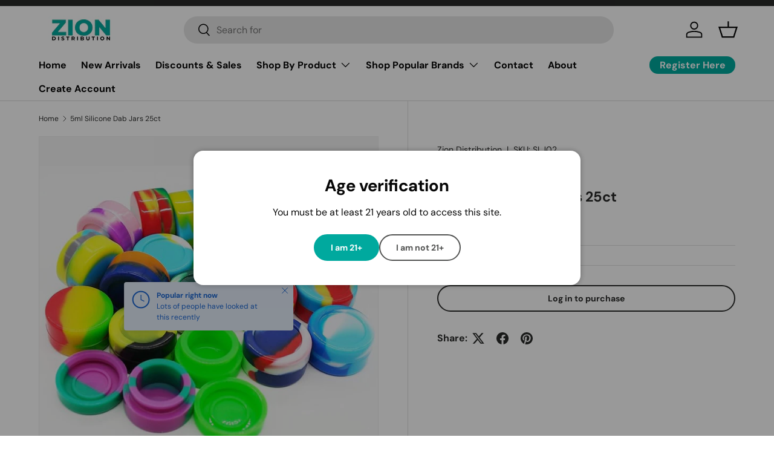

--- FILE ---
content_type: text/css
request_url: https://www.ziondistro.com/cdn/shop/t/35/assets/popup.css?v=173224357801026622811759431132
body_size: -490
content:
.popup-section .modal__window{width:480px;max-width:calc(100vw - var(--gutter) * 2);min-height:0;overflow-y:auto}.popup-section .modal__window--no-image-block{overflow:hidden}.popup-section .modal__window--no-image-block .modal__content{overflow-y:auto}.popup-section .modal__window--side-image{width:600px;overflow:hidden}.popup-section .modal__window--side-image .modal__content{overflow-y:auto}.popup-section .modal__content--p-small{padding:calc(5 * var(--space-unit)) var(--gutter)}.popup-section .modal__content--p-medium{padding:calc(10 * var(--space-unit)) var(--gutter)}.popup-section .modal__content--p-large{padding:calc(16 * var(--space-unit)) var(--gutter)}.popup-section .modal__close-btn{top:5px;right:5px;background-color:transparent}.popup-section .modal__close-btn svg{width:18px;height:18px}.popup-section .modal__image{max-width:none}.popup-section .countdown__item{padding-right:0;padding-left:0}.popup-section .section__block:not(:last-child){margin-bottom:calc(6 * var(--space-unit))}.popup-section .countdown__block{margin-top:0}.popup-section__background-image{z-index:-1}.modal.popup-section--age-verification{z-index:100}.popup-section--shrink .modal__window{width:auto;min-width:200px}@media (min-width: 769px){.popup-section .modal__window{width:640px}.popup-section .modal__window--side-image{width:800px}.popup-section .modal__window--side-image .modal__content--p-small{padding:calc(5 * var(--space-unit)) calc(4 * var(--space-unit))}.popup-section .modal__window--side-image .modal__content--p-medium{padding:calc(10 * var(--space-unit)) calc(6 * var(--space-unit))}.popup-section .modal__window--side-image .modal__content--p-large{padding:calc(16 * var(--space-unit)) calc(12 * var(--space-unit))}.popup-section .modal__content--p-small{padding:calc(5 * var(--space-unit))}.popup-section .modal__content--p-medium{padding:calc(10 * var(--space-unit))}.popup-section .modal__content--p-large{padding:calc(16 * var(--space-unit)) 80px}.popup-section--shrink .modal__window{width:auto;min-width:200px;max-width:640px}}@media (max-width: 768.98px){.popup-section .modal__window.flex-col .media__placeholder{position:relative}}
/*# sourceMappingURL=/cdn/shop/t/35/assets/popup.css.map?v=173224357801026622811759431132 */


--- FILE ---
content_type: text/css; charset=utf-8
request_url: https://static.naviplus.app/icons/remixicon-lastest/remixicon.css
body_size: 19489
content:
/*
* Remix Icon v4.7.0
* https://remixicon.com
* https://github.com/Remix-Design/RemixIcon
*
* Copyright RemixIcon.com
* Released under the Apache License Version 2.0
*
* Date: 2025-10-10
*/
@font-face {
  font-family: "remixicon";
  src: url('remixicon.eot?t=1760071648894'); /* IE9*/
  src: url('remixicon.eot?t=1760071648894#iefix') format('embedded-opentype'), /* IE6-IE8 */
  url("remixicon.woff2?t=1760071648894") format("woff2"),
  url("remixicon.woff?t=1760071648894") format("woff"),
  url('remixicon.ttf?t=1760071648894') format('truetype'), /* chrome, firefox, opera, Safari, Android, iOS 4.2+*/
  url('remixicon.svg?t=1760071648894#remixicon') format('svg'); /* iOS 4.1- */
  font-display: swap;
}

[class^="ri-"], [class*=" ri-"] {
  font-family: 'remixicon' !important;
  font-style: normal;
  -webkit-font-smoothing: antialiased;
  -moz-osx-font-smoothing: grayscale;
}

.ri-lg { font-size: 1.3333em; line-height: 0.75em; vertical-align: -.0667em; }
.ri-xl { font-size: 1.5em; line-height: 0.6666em; vertical-align: -.075em; }
.ri-xxs { font-size: .5em; }
.ri-xs { font-size: .75em; }
.ri-sm { font-size: .875em }
.ri-1x { font-size: 1em; }
.ri-2x { font-size: 2em; }
.ri-3x { font-size: 3em; }
.ri-4x { font-size: 4em; }
.ri-5x { font-size: 5em; }
.ri-6x { font-size: 6em; }
.ri-7x { font-size: 7em; }
.ri-8x { font-size: 8em; }
.ri-9x { font-size: 9em; }
.ri-10x { font-size: 10em; }
.ri-fw { text-align: center; width: 1.25em; }

.ri-24-hours-fill:before { content: "\ea01"; }
.ri-24-hours-line:before { content: "\ea02"; }
.ri-4k-fill:before { content: "\ea03"; }
.ri-4k-line:before { content: "\ea04"; }
.ri-a-b:before { content: "\ea05"; }
.ri-account-box-fill:before { content: "\ea06"; }
.ri-account-box-line:before { content: "\ea07"; }
.ri-account-circle-fill:before { content: "\ea08"; }
.ri-account-circle-line:before { content: "\ea09"; }
.ri-account-pin-box-fill:before { content: "\ea0a"; }
.ri-account-pin-box-line:before { content: "\ea0b"; }
.ri-account-pin-circle-fill:before { content: "\ea0c"; }
.ri-account-pin-circle-line:before { content: "\ea0d"; }
.ri-add-box-fill:before { content: "\ea0e"; }
.ri-add-box-line:before { content: "\ea0f"; }
.ri-add-circle-fill:before { content: "\ea10"; }
.ri-add-circle-line:before { content: "\ea11"; }
.ri-add-fill:before { content: "\ea12"; }
.ri-add-line:before { content: "\ea13"; }
.ri-admin-fill:before { content: "\ea14"; }
.ri-admin-line:before { content: "\ea15"; }
.ri-advertisement-fill:before { content: "\ea16"; }
.ri-advertisement-line:before { content: "\ea17"; }
.ri-airplay-fill:before { content: "\ea18"; }
.ri-airplay-line:before { content: "\ea19"; }
.ri-alarm-fill:before { content: "\ea1a"; }
.ri-alarm-line:before { content: "\ea1b"; }
.ri-alarm-warning-fill:before { content: "\ea1c"; }
.ri-alarm-warning-line:before { content: "\ea1d"; }
.ri-album-fill:before { content: "\ea1e"; }
.ri-album-line:before { content: "\ea1f"; }
.ri-alert-fill:before { content: "\ea20"; }
.ri-alert-line:before { content: "\ea21"; }
.ri-aliens-fill:before { content: "\ea22"; }
.ri-aliens-line:before { content: "\ea23"; }
.ri-align-bottom:before { content: "\ea24"; }
.ri-align-center:before { content: "\ea25"; }
.ri-align-justify:before { content: "\ea26"; }
.ri-align-left:before { content: "\ea27"; }
.ri-align-right:before { content: "\ea28"; }
.ri-align-top:before { content: "\ea29"; }
.ri-align-vertically:before { content: "\ea2a"; }
.ri-alipay-fill:before { content: "\ea2b"; }
.ri-alipay-line:before { content: "\ea2c"; }
.ri-amazon-fill:before { content: "\ea2d"; }
.ri-amazon-line:before { content: "\ea2e"; }
.ri-anchor-fill:before { content: "\ea2f"; }
.ri-anchor-line:before { content: "\ea30"; }
.ri-ancient-gate-fill:before { content: "\ea31"; }
.ri-ancient-gate-line:before { content: "\ea32"; }
.ri-ancient-pavilion-fill:before { content: "\ea33"; }
.ri-ancient-pavilion-line:before { content: "\ea34"; }
.ri-android-fill:before { content: "\ea35"; }
.ri-android-line:before { content: "\ea36"; }
.ri-angularjs-fill:before { content: "\ea37"; }
.ri-angularjs-line:before { content: "\ea38"; }
.ri-anticlockwise-2-fill:before { content: "\ea39"; }
.ri-anticlockwise-2-line:before { content: "\ea3a"; }
.ri-anticlockwise-fill:before { content: "\ea3b"; }
.ri-anticlockwise-line:before { content: "\ea3c"; }
.ri-app-store-fill:before { content: "\ea3d"; }
.ri-app-store-line:before { content: "\ea3e"; }
.ri-apple-fill:before { content: "\ea3f"; }
.ri-apple-line:before { content: "\ea40"; }
.ri-apps-2-fill:before { content: "\ea41"; }
.ri-apps-2-line:before { content: "\ea42"; }
.ri-apps-fill:before { content: "\ea43"; }
.ri-apps-line:before { content: "\ea44"; }
.ri-archive-drawer-fill:before { content: "\ea45"; }
.ri-archive-drawer-line:before { content: "\ea46"; }
.ri-archive-fill:before { content: "\ea47"; }
.ri-archive-line:before { content: "\ea48"; }
.ri-arrow-down-circle-fill:before { content: "\ea49"; }
.ri-arrow-down-circle-line:before { content: "\ea4a"; }
.ri-arrow-down-fill:before { content: "\ea4b"; }
.ri-arrow-down-line:before { content: "\ea4c"; }
.ri-arrow-down-s-fill:before { content: "\ea4d"; }
.ri-arrow-down-s-line:before { content: "\ea4e"; }
.ri-arrow-drop-down-fill:before { content: "\ea4f"; }
.ri-arrow-drop-down-line:before { content: "\ea50"; }
.ri-arrow-drop-left-fill:before { content: "\ea51"; }
.ri-arrow-drop-left-line:before { content: "\ea52"; }
.ri-arrow-drop-right-fill:before { content: "\ea53"; }
.ri-arrow-drop-right-line:before { content: "\ea54"; }
.ri-arrow-drop-up-fill:before { content: "\ea55"; }
.ri-arrow-drop-up-line:before { content: "\ea56"; }
.ri-arrow-go-back-fill:before { content: "\ea57"; }
.ri-arrow-go-back-line:before { content: "\ea58"; }
.ri-arrow-go-forward-fill:before { content: "\ea59"; }
.ri-arrow-go-forward-line:before { content: "\ea5a"; }
.ri-arrow-left-circle-fill:before { content: "\ea5b"; }
.ri-arrow-left-circle-line:before { content: "\ea5c"; }
.ri-arrow-left-down-fill:before { content: "\ea5d"; }
.ri-arrow-left-down-line:before { content: "\ea5e"; }
.ri-arrow-left-fill:before { content: "\ea5f"; }
.ri-arrow-left-line:before { content: "\ea60"; }
.ri-arrow-left-right-fill:before { content: "\ea61"; }
.ri-arrow-left-right-line:before { content: "\ea62"; }
.ri-arrow-left-s-fill:before { content: "\ea63"; }
.ri-arrow-left-s-line:before { content: "\ea64"; }
.ri-arrow-left-up-fill:before { content: "\ea65"; }
.ri-arrow-left-up-line:before { content: "\ea66"; }
.ri-arrow-right-circle-fill:before { content: "\ea67"; }
.ri-arrow-right-circle-line:before { content: "\ea68"; }
.ri-arrow-right-down-fill:before { content: "\ea69"; }
.ri-arrow-right-down-line:before { content: "\ea6a"; }
.ri-arrow-right-fill:before { content: "\ea6b"; }
.ri-arrow-right-line:before { content: "\ea6c"; }
.ri-arrow-right-s-fill:before { content: "\ea6d"; }
.ri-arrow-right-s-line:before { content: "\ea6e"; }
.ri-arrow-right-up-fill:before { content: "\ea6f"; }
.ri-arrow-right-up-line:before { content: "\ea70"; }
.ri-arrow-up-circle-fill:before { content: "\ea71"; }
.ri-arrow-up-circle-line:before { content: "\ea72"; }
.ri-arrow-up-down-fill:before { content: "\ea73"; }
.ri-arrow-up-down-line:before { content: "\ea74"; }
.ri-arrow-up-fill:before { content: "\ea75"; }
.ri-arrow-up-line:before { content: "\ea76"; }
.ri-arrow-up-s-fill:before { content: "\ea77"; }
.ri-arrow-up-s-line:before { content: "\ea78"; }
.ri-artboard-2-fill:before { content: "\ea79"; }
.ri-artboard-2-line:before { content: "\ea7a"; }
.ri-artboard-fill:before { content: "\ea7b"; }
.ri-artboard-line:before { content: "\ea7c"; }
.ri-article-fill:before { content: "\ea7d"; }
.ri-article-line:before { content: "\ea7e"; }
.ri-aspect-ratio-fill:before { content: "\ea7f"; }
.ri-aspect-ratio-line:before { content: "\ea80"; }
.ri-asterisk:before { content: "\ea81"; }
.ri-at-fill:before { content: "\ea82"; }
.ri-at-line:before { content: "\ea83"; }
.ri-attachment-2:before { content: "\ea84"; }
.ri-attachment-fill:before { content: "\ea85"; }
.ri-attachment-line:before { content: "\ea86"; }
.ri-auction-fill:before { content: "\ea87"; }
.ri-auction-line:before { content: "\ea88"; }
.ri-award-fill:before { content: "\ea89"; }
.ri-award-line:before { content: "\ea8a"; }
.ri-baidu-fill:before { content: "\ea8b"; }
.ri-baidu-line:before { content: "\ea8c"; }
.ri-ball-pen-fill:before { content: "\ea8d"; }
.ri-ball-pen-line:before { content: "\ea8e"; }
.ri-bank-card-2-fill:before { content: "\ea8f"; }
.ri-bank-card-2-line:before { content: "\ea90"; }
.ri-bank-card-fill:before { content: "\ea91"; }
.ri-bank-card-line:before { content: "\ea92"; }
.ri-bank-fill:before { content: "\ea93"; }
.ri-bank-line:before { content: "\ea94"; }
.ri-bar-chart-2-fill:before { content: "\ea95"; }
.ri-bar-chart-2-line:before { content: "\ea96"; }
.ri-bar-chart-box-fill:before { content: "\ea97"; }
.ri-bar-chart-box-line:before { content: "\ea98"; }
.ri-bar-chart-fill:before { content: "\ea99"; }
.ri-bar-chart-grouped-fill:before { content: "\ea9a"; }
.ri-bar-chart-grouped-line:before { content: "\ea9b"; }
.ri-bar-chart-horizontal-fill:before { content: "\ea9c"; }
.ri-bar-chart-horizontal-line:before { content: "\ea9d"; }
.ri-bar-chart-line:before { content: "\ea9e"; }
.ri-barcode-box-fill:before { content: "\ea9f"; }
.ri-barcode-box-line:before { content: "\eaa0"; }
.ri-barcode-fill:before { content: "\eaa1"; }
.ri-barcode-line:before { content: "\eaa2"; }
.ri-barricade-fill:before { content: "\eaa3"; }
.ri-barricade-line:before { content: "\eaa4"; }
.ri-base-station-fill:before { content: "\eaa5"; }
.ri-base-station-line:before { content: "\eaa6"; }
.ri-basketball-fill:before { content: "\eaa7"; }
.ri-basketball-line:before { content: "\eaa8"; }
.ri-battery-2-charge-fill:before { content: "\eaa9"; }
.ri-battery-2-charge-line:before { content: "\eaaa"; }
.ri-battery-2-fill:before { content: "\eaab"; }
.ri-battery-2-line:before { content: "\eaac"; }
.ri-battery-charge-fill:before { content: "\eaad"; }
.ri-battery-charge-line:before { content: "\eaae"; }
.ri-battery-fill:before { content: "\eaaf"; }
.ri-battery-line:before { content: "\eab0"; }
.ri-battery-low-fill:before { content: "\eab1"; }
.ri-battery-low-line:before { content: "\eab2"; }
.ri-battery-saver-fill:before { content: "\eab3"; }
.ri-battery-saver-line:before { content: "\eab4"; }
.ri-battery-share-fill:before { content: "\eab5"; }
.ri-battery-share-line:before { content: "\eab6"; }
.ri-bear-smile-fill:before { content: "\eab7"; }
.ri-bear-smile-line:before { content: "\eab8"; }
.ri-behance-fill:before { content: "\eab9"; }
.ri-behance-line:before { content: "\eaba"; }
.ri-bell-fill:before { content: "\eabb"; }
.ri-bell-line:before { content: "\eabc"; }
.ri-bike-fill:before { content: "\eabd"; }
.ri-bike-line:before { content: "\eabe"; }
.ri-bilibili-fill:before { content: "\eabf"; }
.ri-bilibili-line:before { content: "\eac0"; }
.ri-bill-fill:before { content: "\eac1"; }
.ri-bill-line:before { content: "\eac2"; }
.ri-billiards-fill:before { content: "\eac3"; }
.ri-billiards-line:before { content: "\eac4"; }
.ri-bit-coin-fill:before { content: "\eac5"; }
.ri-bit-coin-line:before { content: "\eac6"; }
.ri-blaze-fill:before { content: "\eac7"; }
.ri-blaze-line:before { content: "\eac8"; }
.ri-bluetooth-connect-fill:before { content: "\eac9"; }
.ri-bluetooth-connect-line:before { content: "\eaca"; }
.ri-bluetooth-fill:before { content: "\eacb"; }
.ri-bluetooth-line:before { content: "\eacc"; }
.ri-blur-off-fill:before { content: "\eacd"; }
.ri-blur-off-line:before { content: "\eace"; }
.ri-body-scan-fill:before { content: "\eacf"; }
.ri-body-scan-line:before { content: "\ead0"; }
.ri-bold:before { content: "\ead1"; }
.ri-book-2-fill:before { content: "\ead2"; }
.ri-book-2-line:before { content: "\ead3"; }
.ri-book-3-fill:before { content: "\ead4"; }
.ri-book-3-line:before { content: "\ead5"; }
.ri-book-fill:before { content: "\ead6"; }
.ri-book-line:before { content: "\ead7"; }
.ri-book-marked-fill:before { content: "\ead8"; }
.ri-book-marked-line:before { content: "\ead9"; }
.ri-book-open-fill:before { content: "\eada"; }
.ri-book-open-line:before { content: "\eadb"; }
.ri-book-read-fill:before { content: "\eadc"; }
.ri-book-read-line:before { content: "\eadd"; }
.ri-booklet-fill:before { content: "\eade"; }
.ri-booklet-line:before { content: "\eadf"; }
.ri-bookmark-2-fill:before { content: "\eae0"; }
.ri-bookmark-2-line:before { content: "\eae1"; }
.ri-bookmark-3-fill:before { content: "\eae2"; }
.ri-bookmark-3-line:before { content: "\eae3"; }
.ri-bookmark-fill:before { content: "\eae4"; }
.ri-bookmark-line:before { content: "\eae5"; }
.ri-boxing-fill:before { content: "\eae6"; }
.ri-boxing-line:before { content: "\eae7"; }
.ri-braces-fill:before { content: "\eae8"; }
.ri-braces-line:before { content: "\eae9"; }
.ri-brackets-fill:before { content: "\eaea"; }
.ri-brackets-line:before { content: "\eaeb"; }
.ri-briefcase-2-fill:before { content: "\eaec"; }
.ri-briefcase-2-line:before { content: "\eaed"; }
.ri-briefcase-3-fill:before { content: "\eaee"; }
.ri-briefcase-3-line:before { content: "\eaef"; }
.ri-briefcase-4-fill:before { content: "\eaf0"; }
.ri-briefcase-4-line:before { content: "\eaf1"; }
.ri-briefcase-5-fill:before { content: "\eaf2"; }
.ri-briefcase-5-line:before { content: "\eaf3"; }
.ri-briefcase-fill:before { content: "\eaf4"; }
.ri-briefcase-line:before { content: "\eaf5"; }
.ri-bring-forward:before { content: "\eaf6"; }
.ri-bring-to-front:before { content: "\eaf7"; }
.ri-broadcast-fill:before { content: "\eaf8"; }
.ri-broadcast-line:before { content: "\eaf9"; }
.ri-brush-2-fill:before { content: "\eafa"; }
.ri-brush-2-line:before { content: "\eafb"; }
.ri-brush-3-fill:before { content: "\eafc"; }
.ri-brush-3-line:before { content: "\eafd"; }
.ri-brush-4-fill:before { content: "\eafe"; }
.ri-brush-4-line:before { content: "\eaff"; }
.ri-brush-fill:before { content: "\eb00"; }
.ri-brush-line:before { content: "\eb01"; }
.ri-bubble-chart-fill:before { content: "\eb02"; }
.ri-bubble-chart-line:before { content: "\eb03"; }
.ri-bug-2-fill:before { content: "\eb04"; }
.ri-bug-2-line:before { content: "\eb05"; }
.ri-bug-fill:before { content: "\eb06"; }
.ri-bug-line:before { content: "\eb07"; }
.ri-building-2-fill:before { content: "\eb08"; }
.ri-building-2-line:before { content: "\eb09"; }
.ri-building-3-fill:before { content: "\eb0a"; }
.ri-building-3-line:before { content: "\eb0b"; }
.ri-building-4-fill:before { content: "\eb0c"; }
.ri-building-4-line:before { content: "\eb0d"; }
.ri-building-fill:before { content: "\eb0e"; }
.ri-building-line:before { content: "\eb0f"; }
.ri-bus-2-fill:before { content: "\eb10"; }
.ri-bus-2-line:before { content: "\eb11"; }
.ri-bus-fill:before { content: "\eb12"; }
.ri-bus-line:before { content: "\eb13"; }
.ri-bus-wifi-fill:before { content: "\eb14"; }
.ri-bus-wifi-line:before { content: "\eb15"; }
.ri-cactus-fill:before { content: "\eb16"; }
.ri-cactus-line:before { content: "\eb17"; }
.ri-cake-2-fill:before { content: "\eb18"; }
.ri-cake-2-line:before { content: "\eb19"; }
.ri-cake-3-fill:before { content: "\eb1a"; }
.ri-cake-3-line:before { content: "\eb1b"; }
.ri-cake-fill:before { content: "\eb1c"; }
.ri-cake-line:before { content: "\eb1d"; }
.ri-calculator-fill:before { content: "\eb1e"; }
.ri-calculator-line:before { content: "\eb1f"; }
.ri-calendar-2-fill:before { content: "\eb20"; }
.ri-calendar-2-line:before { content: "\eb21"; }
.ri-calendar-check-fill:before { content: "\eb22"; }
.ri-calendar-check-line:before { content: "\eb23"; }
.ri-calendar-event-fill:before { content: "\eb24"; }
.ri-calendar-event-line:before { content: "\eb25"; }
.ri-calendar-fill:before { content: "\eb26"; }
.ri-calendar-line:before { content: "\eb27"; }
.ri-calendar-todo-fill:before { content: "\eb28"; }
.ri-calendar-todo-line:before { content: "\eb29"; }
.ri-camera-2-fill:before { content: "\eb2a"; }
.ri-camera-2-line:before { content: "\eb2b"; }
.ri-camera-3-fill:before { content: "\eb2c"; }
.ri-camera-3-line:before { content: "\eb2d"; }
.ri-camera-fill:before { content: "\eb2e"; }
.ri-camera-lens-fill:before { content: "\eb2f"; }
.ri-camera-lens-line:before { content: "\eb30"; }
.ri-camera-line:before { content: "\eb31"; }
.ri-camera-off-fill:before { content: "\eb32"; }
.ri-camera-off-line:before { content: "\eb33"; }
.ri-camera-switch-fill:before { content: "\eb34"; }
.ri-camera-switch-line:before { content: "\eb35"; }
.ri-capsule-fill:before { content: "\eb36"; }
.ri-capsule-line:before { content: "\eb37"; }
.ri-car-fill:before { content: "\eb38"; }
.ri-car-line:before { content: "\eb39"; }
.ri-car-washing-fill:before { content: "\eb3a"; }
.ri-car-washing-line:before { content: "\eb3b"; }
.ri-caravan-fill:before { content: "\eb3c"; }
.ri-caravan-line:before { content: "\eb3d"; }
.ri-cast-fill:before { content: "\eb3e"; }
.ri-cast-line:before { content: "\eb3f"; }
.ri-cellphone-fill:before { content: "\eb40"; }
.ri-cellphone-line:before { content: "\eb41"; }
.ri-celsius-fill:before { content: "\eb42"; }
.ri-celsius-line:before { content: "\eb43"; }
.ri-centos-fill:before { content: "\eb44"; }
.ri-centos-line:before { content: "\eb45"; }
.ri-character-recognition-fill:before { content: "\eb46"; }
.ri-character-recognition-line:before { content: "\eb47"; }
.ri-charging-pile-2-fill:before { content: "\eb48"; }
.ri-charging-pile-2-line:before { content: "\eb49"; }
.ri-charging-pile-fill:before { content: "\eb4a"; }
.ri-charging-pile-line:before { content: "\eb4b"; }
.ri-chat-1-fill:before { content: "\eb4c"; }
.ri-chat-1-line:before { content: "\eb4d"; }
.ri-chat-2-fill:before { content: "\eb4e"; }
.ri-chat-2-line:before { content: "\eb4f"; }
.ri-chat-3-fill:before { content: "\eb50"; }
.ri-chat-3-line:before { content: "\eb51"; }
.ri-chat-4-fill:before { content: "\eb52"; }
.ri-chat-4-line:before { content: "\eb53"; }
.ri-chat-check-fill:before { content: "\eb54"; }
.ri-chat-check-line:before { content: "\eb55"; }
.ri-chat-delete-fill:before { content: "\eb56"; }
.ri-chat-delete-line:before { content: "\eb57"; }
.ri-chat-download-fill:before { content: "\eb58"; }
.ri-chat-download-line:before { content: "\eb59"; }
.ri-chat-follow-up-fill:before { content: "\eb5a"; }
.ri-chat-follow-up-line:before { content: "\eb5b"; }
.ri-chat-forward-fill:before { content: "\eb5c"; }
.ri-chat-forward-line:before { content: "\eb5d"; }
.ri-chat-heart-fill:before { content: "\eb5e"; }
.ri-chat-heart-line:before { content: "\eb5f"; }
.ri-chat-history-fill:before { content: "\eb60"; }
.ri-chat-history-line:before { content: "\eb61"; }
.ri-chat-new-fill:before { content: "\eb62"; }
.ri-chat-new-line:before { content: "\eb63"; }
.ri-chat-off-fill:before { content: "\eb64"; }
.ri-chat-off-line:before { content: "\eb65"; }
.ri-chat-poll-fill:before { content: "\eb66"; }
.ri-chat-poll-line:before { content: "\eb67"; }
.ri-chat-private-fill:before { content: "\eb68"; }
.ri-chat-private-line:before { content: "\eb69"; }
.ri-chat-quote-fill:before { content: "\eb6a"; }
.ri-chat-quote-line:before { content: "\eb6b"; }
.ri-chat-settings-fill:before { content: "\eb6c"; }
.ri-chat-settings-line:before { content: "\eb6d"; }
.ri-chat-smile-2-fill:before { content: "\eb6e"; }
.ri-chat-smile-2-line:before { content: "\eb6f"; }
.ri-chat-smile-3-fill:before { content: "\eb70"; }
.ri-chat-smile-3-line:before { content: "\eb71"; }
.ri-chat-smile-fill:before { content: "\eb72"; }
.ri-chat-smile-line:before { content: "\eb73"; }
.ri-chat-upload-fill:before { content: "\eb74"; }
.ri-chat-upload-line:before { content: "\eb75"; }
.ri-chat-voice-fill:before { content: "\eb76"; }
.ri-chat-voice-line:before { content: "\eb77"; }
.ri-check-double-fill:before { content: "\eb78"; }
.ri-check-double-line:before { content: "\eb79"; }
.ri-check-fill:before { content: "\eb7a"; }
.ri-check-line:before { content: "\eb7b"; }
.ri-checkbox-blank-circle-fill:before { content: "\eb7c"; }
.ri-checkbox-blank-circle-line:before { content: "\eb7d"; }
.ri-checkbox-blank-fill:before { content: "\eb7e"; }
.ri-checkbox-blank-line:before { content: "\eb7f"; }
.ri-checkbox-circle-fill:before { content: "\eb80"; }
.ri-checkbox-circle-line:before { content: "\eb81"; }
.ri-checkbox-fill:before { content: "\eb82"; }
.ri-checkbox-indeterminate-fill:before { content: "\eb83"; }
.ri-checkbox-indeterminate-line:before { content: "\eb84"; }
.ri-checkbox-line:before { content: "\eb85"; }
.ri-checkbox-multiple-blank-fill:before { content: "\eb86"; }
.ri-checkbox-multiple-blank-line:before { content: "\eb87"; }
.ri-checkbox-multiple-fill:before { content: "\eb88"; }
.ri-checkbox-multiple-line:before { content: "\eb89"; }
.ri-china-railway-fill:before { content: "\eb8a"; }
.ri-china-railway-line:before { content: "\eb8b"; }
.ri-chrome-fill:before { content: "\eb8c"; }
.ri-chrome-line:before { content: "\eb8d"; }
.ri-clapperboard-fill:before { content: "\eb8e"; }
.ri-clapperboard-line:before { content: "\eb8f"; }
.ri-clipboard-fill:before { content: "\eb90"; }
.ri-clipboard-line:before { content: "\eb91"; }
.ri-clockwise-2-fill:before { content: "\eb92"; }
.ri-clockwise-2-line:before { content: "\eb93"; }
.ri-clockwise-fill:before { content: "\eb94"; }
.ri-clockwise-line:before { content: "\eb95"; }
.ri-close-circle-fill:before { content: "\eb96"; }
.ri-close-circle-line:before { content: "\eb97"; }
.ri-close-fill:before { content: "\eb98"; }
.ri-close-line:before { content: "\eb99"; }
.ri-closed-captioning-fill:before { content: "\eb9a"; }
.ri-closed-captioning-line:before { content: "\eb9b"; }
.ri-cloud-fill:before { content: "\eb9c"; }
.ri-cloud-line:before { content: "\eb9d"; }
.ri-cloud-off-fill:before { content: "\eb9e"; }
.ri-cloud-off-line:before { content: "\eb9f"; }
.ri-cloud-windy-fill:before { content: "\eba0"; }
.ri-cloud-windy-line:before { content: "\eba1"; }
.ri-cloudy-2-fill:before { content: "\eba2"; }
.ri-cloudy-2-line:before { content: "\eba3"; }
.ri-cloudy-fill:before { content: "\eba4"; }
.ri-cloudy-line:before { content: "\eba5"; }
.ri-code-box-fill:before { content: "\eba6"; }
.ri-code-box-line:before { content: "\eba7"; }
.ri-code-fill:before { content: "\eba8"; }
.ri-code-line:before { content: "\eba9"; }
.ri-code-s-fill:before { content: "\ebaa"; }
.ri-code-s-line:before { content: "\ebab"; }
.ri-code-s-slash-fill:before { content: "\ebac"; }
.ri-code-s-slash-line:before { content: "\ebad"; }
.ri-code-view:before { content: "\ebae"; }
.ri-codepen-fill:before { content: "\ebaf"; }
.ri-codepen-line:before { content: "\ebb0"; }
.ri-coin-fill:before { content: "\ebb1"; }
.ri-coin-line:before { content: "\ebb2"; }
.ri-coins-fill:before { content: "\ebb3"; }
.ri-coins-line:before { content: "\ebb4"; }
.ri-collage-fill:before { content: "\ebb5"; }
.ri-collage-line:before { content: "\ebb6"; }
.ri-command-fill:before { content: "\ebb7"; }
.ri-command-line:before { content: "\ebb8"; }
.ri-community-fill:before { content: "\ebb9"; }
.ri-community-line:before { content: "\ebba"; }
.ri-compass-2-fill:before { content: "\ebbb"; }
.ri-compass-2-line:before { content: "\ebbc"; }
.ri-compass-3-fill:before { content: "\ebbd"; }
.ri-compass-3-line:before { content: "\ebbe"; }
.ri-compass-4-fill:before { content: "\ebbf"; }
.ri-compass-4-line:before { content: "\ebc0"; }
.ri-compass-discover-fill:before { content: "\ebc1"; }
.ri-compass-discover-line:before { content: "\ebc2"; }
.ri-compass-fill:before { content: "\ebc3"; }
.ri-compass-line:before { content: "\ebc4"; }
.ri-compasses-2-fill:before { content: "\ebc5"; }
.ri-compasses-2-line:before { content: "\ebc6"; }
.ri-compasses-fill:before { content: "\ebc7"; }
.ri-compasses-line:before { content: "\ebc8"; }
.ri-computer-fill:before { content: "\ebc9"; }
.ri-computer-line:before { content: "\ebca"; }
.ri-contacts-book-2-fill:before { content: "\ebcb"; }
.ri-contacts-book-2-line:before { content: "\ebcc"; }
.ri-contacts-book-fill:before { content: "\ebcd"; }
.ri-contacts-book-line:before { content: "\ebce"; }
.ri-contacts-book-upload-fill:before { content: "\ebcf"; }
.ri-contacts-book-upload-line:before { content: "\ebd0"; }
.ri-contacts-fill:before { content: "\ebd1"; }
.ri-contacts-line:before { content: "\ebd2"; }
.ri-contrast-2-fill:before { content: "\ebd3"; }
.ri-contrast-2-line:before { content: "\ebd4"; }
.ri-contrast-drop-2-fill:before { content: "\ebd5"; }
.ri-contrast-drop-2-line:before { content: "\ebd6"; }
.ri-contrast-drop-fill:before { content: "\ebd7"; }
.ri-contrast-drop-line:before { content: "\ebd8"; }
.ri-contrast-fill:before { content: "\ebd9"; }
.ri-contrast-line:before { content: "\ebda"; }
.ri-copper-coin-fill:before { content: "\ebdb"; }
.ri-copper-coin-line:before { content: "\ebdc"; }
.ri-copper-diamond-fill:before { content: "\ebdd"; }
.ri-copper-diamond-line:before { content: "\ebde"; }
.ri-copyleft-fill:before { content: "\ebdf"; }
.ri-copyleft-line:before { content: "\ebe0"; }
.ri-copyright-fill:before { content: "\ebe1"; }
.ri-copyright-line:before { content: "\ebe2"; }
.ri-coreos-fill:before { content: "\ebe3"; }
.ri-coreos-line:before { content: "\ebe4"; }
.ri-coupon-2-fill:before { content: "\ebe5"; }
.ri-coupon-2-line:before { content: "\ebe6"; }
.ri-coupon-3-fill:before { content: "\ebe7"; }
.ri-coupon-3-line:before { content: "\ebe8"; }
.ri-coupon-4-fill:before { content: "\ebe9"; }
.ri-coupon-4-line:before { content: "\ebea"; }
.ri-coupon-5-fill:before { content: "\ebeb"; }
.ri-coupon-5-line:before { content: "\ebec"; }
.ri-coupon-fill:before { content: "\ebed"; }
.ri-coupon-line:before { content: "\ebee"; }
.ri-cpu-fill:before { content: "\ebef"; }
.ri-cpu-line:before { content: "\ebf0"; }
.ri-creative-commons-by-fill:before { content: "\ebf1"; }
.ri-creative-commons-by-line:before { content: "\ebf2"; }
.ri-creative-commons-fill:before { content: "\ebf3"; }
.ri-creative-commons-line:before { content: "\ebf4"; }
.ri-creative-commons-nc-fill:before { content: "\ebf5"; }
.ri-creative-commons-nc-line:before { content: "\ebf6"; }
.ri-creative-commons-nd-fill:before { content: "\ebf7"; }
.ri-creative-commons-nd-line:before { content: "\ebf8"; }
.ri-creative-commons-sa-fill:before { content: "\ebf9"; }
.ri-creative-commons-sa-line:before { content: "\ebfa"; }
.ri-creative-commons-zero-fill:before { content: "\ebfb"; }
.ri-creative-commons-zero-line:before { content: "\ebfc"; }
.ri-criminal-fill:before { content: "\ebfd"; }
.ri-criminal-line:before { content: "\ebfe"; }
.ri-crop-2-fill:before { content: "\ebff"; }
.ri-crop-2-line:before { content: "\ec00"; }
.ri-crop-fill:before { content: "\ec01"; }
.ri-crop-line:before { content: "\ec02"; }
.ri-css3-fill:before { content: "\ec03"; }
.ri-css3-line:before { content: "\ec04"; }
.ri-cup-fill:before { content: "\ec05"; }
.ri-cup-line:before { content: "\ec06"; }
.ri-currency-fill:before { content: "\ec07"; }
.ri-currency-line:before { content: "\ec08"; }
.ri-cursor-fill:before { content: "\ec09"; }
.ri-cursor-line:before { content: "\ec0a"; }
.ri-customer-service-2-fill:before { content: "\ec0b"; }
.ri-customer-service-2-line:before { content: "\ec0c"; }
.ri-customer-service-fill:before { content: "\ec0d"; }
.ri-customer-service-line:before { content: "\ec0e"; }
.ri-dashboard-2-fill:before { content: "\ec0f"; }
.ri-dashboard-2-line:before { content: "\ec10"; }
.ri-dashboard-3-fill:before { content: "\ec11"; }
.ri-dashboard-3-line:before { content: "\ec12"; }
.ri-dashboard-fill:before { content: "\ec13"; }
.ri-dashboard-line:before { content: "\ec14"; }
.ri-database-2-fill:before { content: "\ec15"; }
.ri-database-2-line:before { content: "\ec16"; }
.ri-database-fill:before { content: "\ec17"; }
.ri-database-line:before { content: "\ec18"; }
.ri-delete-back-2-fill:before { content: "\ec19"; }
.ri-delete-back-2-line:before { content: "\ec1a"; }
.ri-delete-back-fill:before { content: "\ec1b"; }
.ri-delete-back-line:before { content: "\ec1c"; }
.ri-delete-bin-2-fill:before { content: "\ec1d"; }
.ri-delete-bin-2-line:before { content: "\ec1e"; }
.ri-delete-bin-3-fill:before { content: "\ec1f"; }
.ri-delete-bin-3-line:before { content: "\ec20"; }
.ri-delete-bin-4-fill:before { content: "\ec21"; }
.ri-delete-bin-4-line:before { content: "\ec22"; }
.ri-delete-bin-5-fill:before { content: "\ec23"; }
.ri-delete-bin-5-line:before { content: "\ec24"; }
.ri-delete-bin-6-fill:before { content: "\ec25"; }
.ri-delete-bin-6-line:before { content: "\ec26"; }
.ri-delete-bin-7-fill:before { content: "\ec27"; }
.ri-delete-bin-7-line:before { content: "\ec28"; }
.ri-delete-bin-fill:before { content: "\ec29"; }
.ri-delete-bin-line:before { content: "\ec2a"; }
.ri-delete-column:before { content: "\ec2b"; }
.ri-delete-row:before { content: "\ec2c"; }
.ri-device-fill:before { content: "\ec2d"; }
.ri-device-line:before { content: "\ec2e"; }
.ri-device-recover-fill:before { content: "\ec2f"; }
.ri-device-recover-line:before { content: "\ec30"; }
.ri-dingding-fill:before { content: "\ec31"; }
.ri-dingding-line:before { content: "\ec32"; }
.ri-direction-fill:before { content: "\ec33"; }
.ri-direction-line:before { content: "\ec34"; }
.ri-disc-fill:before { content: "\ec35"; }
.ri-disc-line:before { content: "\ec36"; }
.ri-discord-fill:before { content: "\ec37"; }
.ri-discord-line:before { content: "\ec38"; }
.ri-discuss-fill:before { content: "\ec39"; }
.ri-discuss-line:before { content: "\ec3a"; }
.ri-dislike-fill:before { content: "\ec3b"; }
.ri-dislike-line:before { content: "\ec3c"; }
.ri-disqus-fill:before { content: "\ec3d"; }
.ri-disqus-line:before { content: "\ec3e"; }
.ri-divide-fill:before { content: "\ec3f"; }
.ri-divide-line:before { content: "\ec40"; }
.ri-donut-chart-fill:before { content: "\ec41"; }
.ri-donut-chart-line:before { content: "\ec42"; }
.ri-door-closed-fill:before { content: "\ec43"; }
.ri-door-closed-line:before { content: "\ec44"; }
.ri-door-fill:before { content: "\ec45"; }
.ri-door-line:before { content: "\ec46"; }
.ri-door-lock-box-fill:before { content: "\ec47"; }
.ri-door-lock-box-line:before { content: "\ec48"; }
.ri-door-lock-fill:before { content: "\ec49"; }
.ri-door-lock-line:before { content: "\ec4a"; }
.ri-door-open-fill:before { content: "\ec4b"; }
.ri-door-open-line:before { content: "\ec4c"; }
.ri-dossier-fill:before { content: "\ec4d"; }
.ri-dossier-line:before { content: "\ec4e"; }
.ri-douban-fill:before { content: "\ec4f"; }
.ri-douban-line:before { content: "\ec50"; }
.ri-double-quotes-l:before { content: "\ec51"; }
.ri-double-quotes-r:before { content: "\ec52"; }
.ri-download-2-fill:before { content: "\ec53"; }
.ri-download-2-line:before { content: "\ec54"; }
.ri-download-cloud-2-fill:before { content: "\ec55"; }
.ri-download-cloud-2-line:before { content: "\ec56"; }
.ri-download-cloud-fill:before { content: "\ec57"; }
.ri-download-cloud-line:before { content: "\ec58"; }
.ri-download-fill:before { content: "\ec59"; }
.ri-download-line:before { content: "\ec5a"; }
.ri-draft-fill:before { content: "\ec5b"; }
.ri-draft-line:before { content: "\ec5c"; }
.ri-drag-drop-fill:before { content: "\ec5d"; }
.ri-drag-drop-line:before { content: "\ec5e"; }
.ri-drag-move-2-fill:before { content: "\ec5f"; }
.ri-drag-move-2-line:before { content: "\ec60"; }
.ri-drag-move-fill:before { content: "\ec61"; }
.ri-drag-move-line:before { content: "\ec62"; }
.ri-dribbble-fill:before { content: "\ec63"; }
.ri-dribbble-line:before { content: "\ec64"; }
.ri-drive-fill:before { content: "\ec65"; }
.ri-drive-line:before { content: "\ec66"; }
.ri-drizzle-fill:before { content: "\ec67"; }
.ri-drizzle-line:before { content: "\ec68"; }
.ri-drop-fill:before { content: "\ec69"; }
.ri-drop-line:before { content: "\ec6a"; }
.ri-dropbox-fill:before { content: "\ec6b"; }
.ri-dropbox-line:before { content: "\ec6c"; }
.ri-dual-sim-1-fill:before { content: "\ec6d"; }
.ri-dual-sim-1-line:before { content: "\ec6e"; }
.ri-dual-sim-2-fill:before { content: "\ec6f"; }
.ri-dual-sim-2-line:before { content: "\ec70"; }
.ri-dv-fill:before { content: "\ec71"; }
.ri-dv-line:before { content: "\ec72"; }
.ri-dvd-fill:before { content: "\ec73"; }
.ri-dvd-line:before { content: "\ec74"; }
.ri-e-bike-2-fill:before { content: "\ec75"; }
.ri-e-bike-2-line:before { content: "\ec76"; }
.ri-e-bike-fill:before { content: "\ec77"; }
.ri-e-bike-line:before { content: "\ec78"; }
.ri-earth-fill:before { content: "\ec79"; }
.ri-earth-line:before { content: "\ec7a"; }
.ri-earthquake-fill:before { content: "\ec7b"; }
.ri-earthquake-line:before { content: "\ec7c"; }
.ri-edge-fill:before { content: "\ec7d"; }
.ri-edge-line:before { content: "\ec7e"; }
.ri-edit-2-fill:before { content: "\ec7f"; }
.ri-edit-2-line:before { content: "\ec80"; }
.ri-edit-box-fill:before { content: "\ec81"; }
.ri-edit-box-line:before { content: "\ec82"; }
.ri-edit-circle-fill:before { content: "\ec83"; }
.ri-edit-circle-line:before { content: "\ec84"; }
.ri-edit-fill:before { content: "\ec85"; }
.ri-edit-line:before { content: "\ec86"; }
.ri-eject-fill:before { content: "\ec87"; }
.ri-eject-line:before { content: "\ec88"; }
.ri-emotion-2-fill:before { content: "\ec89"; }
.ri-emotion-2-line:before { content: "\ec8a"; }
.ri-emotion-fill:before { content: "\ec8b"; }
.ri-emotion-happy-fill:before { content: "\ec8c"; }
.ri-emotion-happy-line:before { content: "\ec8d"; }
.ri-emotion-laugh-fill:before { content: "\ec8e"; }
.ri-emotion-laugh-line:before { content: "\ec8f"; }
.ri-emotion-line:before { content: "\ec90"; }
.ri-emotion-normal-fill:before { content: "\ec91"; }
.ri-emotion-normal-line:before { content: "\ec92"; }
.ri-emotion-sad-fill:before { content: "\ec93"; }
.ri-emotion-sad-line:before { content: "\ec94"; }
.ri-emotion-unhappy-fill:before { content: "\ec95"; }
.ri-emotion-unhappy-line:before { content: "\ec96"; }
.ri-empathize-fill:before { content: "\ec97"; }
.ri-empathize-line:before { content: "\ec98"; }
.ri-emphasis-cn:before { content: "\ec99"; }
.ri-emphasis:before { content: "\ec9a"; }
.ri-english-input:before { content: "\ec9b"; }
.ri-equalizer-fill:before { content: "\ec9c"; }
.ri-equalizer-line:before { content: "\ec9d"; }
.ri-eraser-fill:before { content: "\ec9e"; }
.ri-eraser-line:before { content: "\ec9f"; }
.ri-error-warning-fill:before { content: "\eca0"; }
.ri-error-warning-line:before { content: "\eca1"; }
.ri-evernote-fill:before { content: "\eca2"; }
.ri-evernote-line:before { content: "\eca3"; }
.ri-exchange-box-fill:before { content: "\eca4"; }
.ri-exchange-box-line:before { content: "\eca5"; }
.ri-exchange-cny-fill:before { content: "\eca6"; }
.ri-exchange-cny-line:before { content: "\eca7"; }
.ri-exchange-dollar-fill:before { content: "\eca8"; }
.ri-exchange-dollar-line:before { content: "\eca9"; }
.ri-exchange-fill:before { content: "\ecaa"; }
.ri-exchange-funds-fill:before { content: "\ecab"; }
.ri-exchange-funds-line:before { content: "\ecac"; }
.ri-exchange-line:before { content: "\ecad"; }
.ri-external-link-fill:before { content: "\ecae"; }
.ri-external-link-line:before { content: "\ecaf"; }
.ri-eye-2-fill:before { content: "\ecb0"; }
.ri-eye-2-line:before { content: "\ecb1"; }
.ri-eye-close-fill:before { content: "\ecb2"; }
.ri-eye-close-line:before { content: "\ecb3"; }
.ri-eye-fill:before { content: "\ecb4"; }
.ri-eye-line:before { content: "\ecb5"; }
.ri-eye-off-fill:before { content: "\ecb6"; }
.ri-eye-off-line:before { content: "\ecb7"; }
.ri-facebook-box-fill:before { content: "\ecb8"; }
.ri-facebook-box-line:before { content: "\ecb9"; }
.ri-facebook-circle-fill:before { content: "\ecba"; }
.ri-facebook-circle-line:before { content: "\ecbb"; }
.ri-facebook-fill:before { content: "\ecbc"; }
.ri-facebook-line:before { content: "\ecbd"; }
.ri-fahrenheit-fill:before { content: "\ecbe"; }
.ri-fahrenheit-line:before { content: "\ecbf"; }
.ri-feedback-fill:before { content: "\ecc0"; }
.ri-feedback-line:before { content: "\ecc1"; }
.ri-file-2-fill:before { content: "\ecc2"; }
.ri-file-2-line:before { content: "\ecc3"; }
.ri-file-3-fill:before { content: "\ecc4"; }
.ri-file-3-line:before { content: "\ecc5"; }
.ri-file-4-fill:before { content: "\ecc6"; }
.ri-file-4-line:before { content: "\ecc7"; }
.ri-file-add-fill:before { content: "\ecc8"; }
.ri-file-add-line:before { content: "\ecc9"; }
.ri-file-chart-2-fill:before { content: "\ecca"; }
.ri-file-chart-2-line:before { content: "\eccb"; }
.ri-file-chart-fill:before { content: "\eccc"; }
.ri-file-chart-line:before { content: "\eccd"; }
.ri-file-cloud-fill:before { content: "\ecce"; }
.ri-file-cloud-line:before { content: "\eccf"; }
.ri-file-code-fill:before { content: "\ecd0"; }
.ri-file-code-line:before { content: "\ecd1"; }
.ri-file-copy-2-fill:before { content: "\ecd2"; }
.ri-file-copy-2-line:before { content: "\ecd3"; }
.ri-file-copy-fill:before { content: "\ecd4"; }
.ri-file-copy-line:before { content: "\ecd5"; }
.ri-file-damage-fill:before { content: "\ecd6"; }
.ri-file-damage-line:before { content: "\ecd7"; }
.ri-file-download-fill:before { content: "\ecd8"; }
.ri-file-download-line:before { content: "\ecd9"; }
.ri-file-edit-fill:before { content: "\ecda"; }
.ri-file-edit-line:before { content: "\ecdb"; }
.ri-file-excel-2-fill:before { content: "\ecdc"; }
.ri-file-excel-2-line:before { content: "\ecdd"; }
.ri-file-excel-fill:before { content: "\ecde"; }
.ri-file-excel-line:before { content: "\ecdf"; }
.ri-file-fill:before { content: "\ece0"; }
.ri-file-forbid-fill:before { content: "\ece1"; }
.ri-file-forbid-line:before { content: "\ece2"; }
.ri-file-gif-fill:before { content: "\ece3"; }
.ri-file-gif-line:before { content: "\ece4"; }
.ri-file-history-fill:before { content: "\ece5"; }
.ri-file-history-line:before { content: "\ece6"; }
.ri-file-hwp-fill:before { content: "\ece7"; }
.ri-file-hwp-line:before { content: "\ece8"; }
.ri-file-info-fill:before { content: "\ece9"; }
.ri-file-info-line:before { content: "\ecea"; }
.ri-file-line:before { content: "\eceb"; }
.ri-file-list-2-fill:before { content: "\ecec"; }
.ri-file-list-2-line:before { content: "\eced"; }
.ri-file-list-3-fill:before { content: "\ecee"; }
.ri-file-list-3-line:before { content: "\ecef"; }
.ri-file-list-fill:before { content: "\ecf0"; }
.ri-file-list-line:before { content: "\ecf1"; }
.ri-file-lock-fill:before { content: "\ecf2"; }
.ri-file-lock-line:before { content: "\ecf3"; }
.ri-file-marked-fill:before { content: "\ecf4"; }
.ri-file-marked-line:before { content: "\ecf5"; }
.ri-file-music-fill:before { content: "\ecf6"; }
.ri-file-music-line:before { content: "\ecf7"; }
.ri-file-paper-2-fill:before { content: "\ecf8"; }
.ri-file-paper-2-line:before { content: "\ecf9"; }
.ri-file-paper-fill:before { content: "\ecfa"; }
.ri-file-paper-line:before { content: "\ecfb"; }
.ri-file-pdf-fill:before { content: "\ecfc"; }
.ri-file-pdf-line:before { content: "\ecfd"; }
.ri-file-ppt-2-fill:before { content: "\ecfe"; }
.ri-file-ppt-2-line:before { content: "\ecff"; }
.ri-file-ppt-fill:before { content: "\ed00"; }
.ri-file-ppt-line:before { content: "\ed01"; }
.ri-file-reduce-fill:before { content: "\ed02"; }
.ri-file-reduce-line:before { content: "\ed03"; }
.ri-file-search-fill:before { content: "\ed04"; }
.ri-file-search-line:before { content: "\ed05"; }
.ri-file-settings-fill:before { content: "\ed06"; }
.ri-file-settings-line:before { content: "\ed07"; }
.ri-file-shield-2-fill:before { content: "\ed08"; }
.ri-file-shield-2-line:before { content: "\ed09"; }
.ri-file-shield-fill:before { content: "\ed0a"; }
.ri-file-shield-line:before { content: "\ed0b"; }
.ri-file-shred-fill:before { content: "\ed0c"; }
.ri-file-shred-line:before { content: "\ed0d"; }
.ri-file-text-fill:before { content: "\ed0e"; }
.ri-file-text-line:before { content: "\ed0f"; }
.ri-file-transfer-fill:before { content: "\ed10"; }
.ri-file-transfer-line:before { content: "\ed11"; }
.ri-file-unknow-fill:before { content: "\ed12"; }
.ri-file-unknow-line:before { content: "\ed13"; }
.ri-file-upload-fill:before { content: "\ed14"; }
.ri-file-upload-line:before { content: "\ed15"; }
.ri-file-user-fill:before { content: "\ed16"; }
.ri-file-user-line:before { content: "\ed17"; }
.ri-file-warning-fill:before { content: "\ed18"; }
.ri-file-warning-line:before { content: "\ed19"; }
.ri-file-word-2-fill:before { content: "\ed1a"; }
.ri-file-word-2-line:before { content: "\ed1b"; }
.ri-file-word-fill:before { content: "\ed1c"; }
.ri-file-word-line:before { content: "\ed1d"; }
.ri-file-zip-fill:before { content: "\ed1e"; }
.ri-file-zip-line:before { content: "\ed1f"; }
.ri-film-fill:before { content: "\ed20"; }
.ri-film-line:before { content: "\ed21"; }
.ri-filter-2-fill:before { content: "\ed22"; }
.ri-filter-2-line:before { content: "\ed23"; }
.ri-filter-3-fill:before { content: "\ed24"; }
.ri-filter-3-line:before { content: "\ed25"; }
.ri-filter-fill:before { content: "\ed26"; }
.ri-filter-line:before { content: "\ed27"; }
.ri-filter-off-fill:before { content: "\ed28"; }
.ri-filter-off-line:before { content: "\ed29"; }
.ri-find-replace-fill:before { content: "\ed2a"; }
.ri-find-replace-line:before { content: "\ed2b"; }
.ri-finder-fill:before { content: "\ed2c"; }
.ri-finder-line:before { content: "\ed2d"; }
.ri-fingerprint-2-fill:before { content: "\ed2e"; }
.ri-fingerprint-2-line:before { content: "\ed2f"; }
.ri-fingerprint-fill:before { content: "\ed30"; }
.ri-fingerprint-line:before { content: "\ed31"; }
.ri-fire-fill:before { content: "\ed32"; }
.ri-fire-line:before { content: "\ed33"; }
.ri-firefox-fill:before { content: "\ed34"; }
.ri-firefox-line:before { content: "\ed35"; }
.ri-first-aid-kit-fill:before { content: "\ed36"; }
.ri-first-aid-kit-line:before { content: "\ed37"; }
.ri-flag-2-fill:before { content: "\ed38"; }
.ri-flag-2-line:before { content: "\ed39"; }
.ri-flag-fill:before { content: "\ed3a"; }
.ri-flag-line:before { content: "\ed3b"; }
.ri-flashlight-fill:before { content: "\ed3c"; }
.ri-flashlight-line:before { content: "\ed3d"; }
.ri-flask-fill:before { content: "\ed3e"; }
.ri-flask-line:before { content: "\ed3f"; }
.ri-flight-land-fill:before { content: "\ed40"; }
.ri-flight-land-line:before { content: "\ed41"; }
.ri-flight-takeoff-fill:before { content: "\ed42"; }
.ri-flight-takeoff-line:before { content: "\ed43"; }
.ri-flood-fill:before { content: "\ed44"; }
.ri-flood-line:before { content: "\ed45"; }
.ri-flow-chart:before { content: "\ed46"; }
.ri-flutter-fill:before { content: "\ed47"; }
.ri-flutter-line:before { content: "\ed48"; }
.ri-focus-2-fill:before { content: "\ed49"; }
.ri-focus-2-line:before { content: "\ed4a"; }
.ri-focus-3-fill:before { content: "\ed4b"; }
.ri-focus-3-line:before { content: "\ed4c"; }
.ri-focus-fill:before { content: "\ed4d"; }
.ri-focus-line:before { content: "\ed4e"; }
.ri-foggy-fill:before { content: "\ed4f"; }
.ri-foggy-line:before { content: "\ed50"; }
.ri-folder-2-fill:before { content: "\ed51"; }
.ri-folder-2-line:before { content: "\ed52"; }
.ri-folder-3-fill:before { content: "\ed53"; }
.ri-folder-3-line:before { content: "\ed54"; }
.ri-folder-4-fill:before { content: "\ed55"; }
.ri-folder-4-line:before { content: "\ed56"; }
.ri-folder-5-fill:before { content: "\ed57"; }
.ri-folder-5-line:before { content: "\ed58"; }
.ri-folder-add-fill:before { content: "\ed59"; }
.ri-folder-add-line:before { content: "\ed5a"; }
.ri-folder-chart-2-fill:before { content: "\ed5b"; }
.ri-folder-chart-2-line:before { content: "\ed5c"; }
.ri-folder-chart-fill:before { content: "\ed5d"; }
.ri-folder-chart-line:before { content: "\ed5e"; }
.ri-folder-download-fill:before { content: "\ed5f"; }
.ri-folder-download-line:before { content: "\ed60"; }
.ri-folder-fill:before { content: "\ed61"; }
.ri-folder-forbid-fill:before { content: "\ed62"; }
.ri-folder-forbid-line:before { content: "\ed63"; }
.ri-folder-history-fill:before { content: "\ed64"; }
.ri-folder-history-line:before { content: "\ed65"; }
.ri-folder-info-fill:before { content: "\ed66"; }
.ri-folder-info-line:before { content: "\ed67"; }
.ri-folder-keyhole-fill:before { content: "\ed68"; }
.ri-folder-keyhole-line:before { content: "\ed69"; }
.ri-folder-line:before { content: "\ed6a"; }
.ri-folder-lock-fill:before { content: "\ed6b"; }
.ri-folder-lock-line:before { content: "\ed6c"; }
.ri-folder-music-fill:before { content: "\ed6d"; }
.ri-folder-music-line:before { content: "\ed6e"; }
.ri-folder-open-fill:before { content: "\ed6f"; }
.ri-folder-open-line:before { content: "\ed70"; }
.ri-folder-received-fill:before { content: "\ed71"; }
.ri-folder-received-line:before { content: "\ed72"; }
.ri-folder-reduce-fill:before { content: "\ed73"; }
.ri-folder-reduce-line:before { content: "\ed74"; }
.ri-folder-settings-fill:before { content: "\ed75"; }
.ri-folder-settings-line:before { content: "\ed76"; }
.ri-folder-shared-fill:before { content: "\ed77"; }
.ri-folder-shared-line:before { content: "\ed78"; }
.ri-folder-shield-2-fill:before { content: "\ed79"; }
.ri-folder-shield-2-line:before { content: "\ed7a"; }
.ri-folder-shield-fill:before { content: "\ed7b"; }
.ri-folder-shield-line:before { content: "\ed7c"; }
.ri-folder-transfer-fill:before { content: "\ed7d"; }
.ri-folder-transfer-line:before { content: "\ed7e"; }
.ri-folder-unknow-fill:before { content: "\ed7f"; }
.ri-folder-unknow-line:before { content: "\ed80"; }
.ri-folder-upload-fill:before { content: "\ed81"; }
.ri-folder-upload-line:before { content: "\ed82"; }
.ri-folder-user-fill:before { content: "\ed83"; }
.ri-folder-user-line:before { content: "\ed84"; }
.ri-folder-warning-fill:before { content: "\ed85"; }
.ri-folder-warning-line:before { content: "\ed86"; }
.ri-folder-zip-fill:before { content: "\ed87"; }
.ri-folder-zip-line:before { content: "\ed88"; }
.ri-folders-fill:before { content: "\ed89"; }
.ri-folders-line:before { content: "\ed8a"; }
.ri-font-color:before { content: "\ed8b"; }
.ri-font-size-2:before { content: "\ed8c"; }
.ri-font-size:before { content: "\ed8d"; }
.ri-football-fill:before { content: "\ed8e"; }
.ri-football-line:before { content: "\ed8f"; }
.ri-footprint-fill:before { content: "\ed90"; }
.ri-footprint-line:before { content: "\ed91"; }
.ri-forbid-2-fill:before { content: "\ed92"; }
.ri-forbid-2-line:before { content: "\ed93"; }
.ri-forbid-fill:before { content: "\ed94"; }
.ri-forbid-line:before { content: "\ed95"; }
.ri-format-clear:before { content: "\ed96"; }
.ri-fridge-fill:before { content: "\ed97"; }
.ri-fridge-line:before { content: "\ed98"; }
.ri-fullscreen-exit-fill:before { content: "\ed99"; }
.ri-fullscreen-exit-line:before { content: "\ed9a"; }
.ri-fullscreen-fill:before { content: "\ed9b"; }
.ri-fullscreen-line:before { content: "\ed9c"; }
.ri-function-fill:before { content: "\ed9d"; }
.ri-function-line:before { content: "\ed9e"; }
.ri-functions:before { content: "\ed9f"; }
.ri-funds-box-fill:before { content: "\eda0"; }
.ri-funds-box-line:before { content: "\eda1"; }
.ri-funds-fill:before { content: "\eda2"; }
.ri-funds-line:before { content: "\eda3"; }
.ri-gallery-fill:before { content: "\eda4"; }
.ri-gallery-line:before { content: "\eda5"; }
.ri-gallery-upload-fill:before { content: "\eda6"; }
.ri-gallery-upload-line:before { content: "\eda7"; }
.ri-game-fill:before { content: "\eda8"; }
.ri-game-line:before { content: "\eda9"; }
.ri-gamepad-fill:before { content: "\edaa"; }
.ri-gamepad-line:before { content: "\edab"; }
.ri-gas-station-fill:before { content: "\edac"; }
.ri-gas-station-line:before { content: "\edad"; }
.ri-gatsby-fill:before { content: "\edae"; }
.ri-gatsby-line:before { content: "\edaf"; }
.ri-genderless-fill:before { content: "\edb0"; }
.ri-genderless-line:before { content: "\edb1"; }
.ri-ghost-2-fill:before { content: "\edb2"; }
.ri-ghost-2-line:before { content: "\edb3"; }
.ri-ghost-fill:before { content: "\edb4"; }
.ri-ghost-line:before { content: "\edb5"; }
.ri-ghost-smile-fill:before { content: "\edb6"; }
.ri-ghost-smile-line:before { content: "\edb7"; }
.ri-gift-2-fill:before { content: "\edb8"; }
.ri-gift-2-line:before { content: "\edb9"; }
.ri-gift-fill:before { content: "\edba"; }
.ri-gift-line:before { content: "\edbb"; }
.ri-git-branch-fill:before { content: "\edbc"; }
.ri-git-branch-line:before { content: "\edbd"; }
.ri-git-commit-fill:before { content: "\edbe"; }
.ri-git-commit-line:before { content: "\edbf"; }
.ri-git-merge-fill:before { content: "\edc0"; }
.ri-git-merge-line:before { content: "\edc1"; }
.ri-git-pull-request-fill:before { content: "\edc2"; }
.ri-git-pull-request-line:before { content: "\edc3"; }
.ri-git-repository-commits-fill:before { content: "\edc4"; }
.ri-git-repository-commits-line:before { content: "\edc5"; }
.ri-git-repository-fill:before { content: "\edc6"; }
.ri-git-repository-line:before { content: "\edc7"; }
.ri-git-repository-private-fill:before { content: "\edc8"; }
.ri-git-repository-private-line:before { content: "\edc9"; }
.ri-github-fill:before { content: "\edca"; }
.ri-github-line:before { content: "\edcb"; }
.ri-gitlab-fill:before { content: "\edcc"; }
.ri-gitlab-line:before { content: "\edcd"; }
.ri-global-fill:before { content: "\edce"; }
.ri-global-line:before { content: "\edcf"; }
.ri-globe-fill:before { content: "\edd0"; }
.ri-globe-line:before { content: "\edd1"; }
.ri-goblet-fill:before { content: "\edd2"; }
.ri-goblet-line:before { content: "\edd3"; }
.ri-google-fill:before { content: "\edd4"; }
.ri-google-line:before { content: "\edd5"; }
.ri-google-play-fill:before { content: "\edd6"; }
.ri-google-play-line:before { content: "\edd7"; }
.ri-government-fill:before { content: "\edd8"; }
.ri-government-line:before { content: "\edd9"; }
.ri-gps-fill:before { content: "\edda"; }
.ri-gps-line:before { content: "\eddb"; }
.ri-gradienter-fill:before { content: "\eddc"; }
.ri-gradienter-line:before { content: "\eddd"; }
.ri-grid-fill:before { content: "\edde"; }
.ri-grid-line:before { content: "\eddf"; }
.ri-group-2-fill:before { content: "\ede0"; }
.ri-group-2-line:before { content: "\ede1"; }
.ri-group-fill:before { content: "\ede2"; }
.ri-group-line:before { content: "\ede3"; }
.ri-guide-fill:before { content: "\ede4"; }
.ri-guide-line:before { content: "\ede5"; }
.ri-h-1:before { content: "\ede6"; }
.ri-h-2:before { content: "\ede7"; }
.ri-h-3:before { content: "\ede8"; }
.ri-h-4:before { content: "\ede9"; }
.ri-h-5:before { content: "\edea"; }
.ri-h-6:before { content: "\edeb"; }
.ri-hail-fill:before { content: "\edec"; }
.ri-hail-line:before { content: "\eded"; }
.ri-hammer-fill:before { content: "\edee"; }
.ri-hammer-line:before { content: "\edef"; }
.ri-hand-coin-fill:before { content: "\edf0"; }
.ri-hand-coin-line:before { content: "\edf1"; }
.ri-hand-heart-fill:before { content: "\edf2"; }
.ri-hand-heart-line:before { content: "\edf3"; }
.ri-hand-sanitizer-fill:before { content: "\edf4"; }
.ri-hand-sanitizer-line:before { content: "\edf5"; }
.ri-handbag-fill:before { content: "\edf6"; }
.ri-handbag-line:before { content: "\edf7"; }
.ri-hard-drive-2-fill:before { content: "\edf8"; }
.ri-hard-drive-2-line:before { content: "\edf9"; }
.ri-hard-drive-fill:before { content: "\edfa"; }
.ri-hard-drive-line:before { content: "\edfb"; }
.ri-hashtag:before { content: "\edfc"; }
.ri-haze-2-fill:before { content: "\edfd"; }
.ri-haze-2-line:before { content: "\edfe"; }
.ri-haze-fill:before { content: "\edff"; }
.ri-haze-line:before { content: "\ee00"; }
.ri-hd-fill:before { content: "\ee01"; }
.ri-hd-line:before { content: "\ee02"; }
.ri-heading:before { content: "\ee03"; }
.ri-headphone-fill:before { content: "\ee04"; }
.ri-headphone-line:before { content: "\ee05"; }
.ri-health-book-fill:before { content: "\ee06"; }
.ri-health-book-line:before { content: "\ee07"; }
.ri-heart-2-fill:before { content: "\ee08"; }
.ri-heart-2-line:before { content: "\ee09"; }
.ri-heart-3-fill:before { content: "\ee0a"; }
.ri-heart-3-line:before { content: "\ee0b"; }
.ri-heart-add-fill:before { content: "\ee0c"; }
.ri-heart-add-line:before { content: "\ee0d"; }
.ri-heart-fill:before { content: "\ee0e"; }
.ri-heart-line:before { content: "\ee0f"; }
.ri-heart-pulse-fill:before { content: "\ee10"; }
.ri-heart-pulse-line:before { content: "\ee11"; }
.ri-hearts-fill:before { content: "\ee12"; }
.ri-hearts-line:before { content: "\ee13"; }
.ri-heavy-showers-fill:before { content: "\ee14"; }
.ri-heavy-showers-line:before { content: "\ee15"; }
.ri-history-fill:before { content: "\ee16"; }
.ri-history-line:before { content: "\ee17"; }
.ri-home-2-fill:before { content: "\ee18"; }
.ri-home-2-line:before { content: "\ee19"; }
.ri-home-3-fill:before { content: "\ee1a"; }
.ri-home-3-line:before { content: "\ee1b"; }
.ri-home-4-fill:before { content: "\ee1c"; }
.ri-home-4-line:before { content: "\ee1d"; }
.ri-home-5-fill:before { content: "\ee1e"; }
.ri-home-5-line:before { content: "\ee1f"; }
.ri-home-6-fill:before { content: "\ee20"; }
.ri-home-6-line:before { content: "\ee21"; }
.ri-home-7-fill:before { content: "\ee22"; }
.ri-home-7-line:before { content: "\ee23"; }
.ri-home-8-fill:before { content: "\ee24"; }
.ri-home-8-line:before { content: "\ee25"; }
.ri-home-fill:before { content: "\ee26"; }
.ri-home-gear-fill:before { content: "\ee27"; }
.ri-home-gear-line:before { content: "\ee28"; }
.ri-home-heart-fill:before { content: "\ee29"; }
.ri-home-heart-line:before { content: "\ee2a"; }
.ri-home-line:before { content: "\ee2b"; }
.ri-home-smile-2-fill:before { content: "\ee2c"; }
.ri-home-smile-2-line:before { content: "\ee2d"; }
.ri-home-smile-fill:before { content: "\ee2e"; }
.ri-home-smile-line:before { content: "\ee2f"; }
.ri-home-wifi-fill:before { content: "\ee30"; }
.ri-home-wifi-line:before { content: "\ee31"; }
.ri-honor-of-kings-fill:before { content: "\ee32"; }
.ri-honor-of-kings-line:before { content: "\ee33"; }
.ri-honour-fill:before { content: "\ee34"; }
.ri-honour-line:before { content: "\ee35"; }
.ri-hospital-fill:before { content: "\ee36"; }
.ri-hospital-line:before { content: "\ee37"; }
.ri-hotel-bed-fill:before { content: "\ee38"; }
.ri-hotel-bed-line:before { content: "\ee39"; }
.ri-hotel-fill:before { content: "\ee3a"; }
.ri-hotel-line:before { content: "\ee3b"; }
.ri-hotspot-fill:before { content: "\ee3c"; }
.ri-hotspot-line:before { content: "\ee3d"; }
.ri-hq-fill:before { content: "\ee3e"; }
.ri-hq-line:before { content: "\ee3f"; }
.ri-html5-fill:before { content: "\ee40"; }
.ri-html5-line:before { content: "\ee41"; }
.ri-ie-fill:before { content: "\ee42"; }
.ri-ie-line:before { content: "\ee43"; }
.ri-image-2-fill:before { content: "\ee44"; }
.ri-image-2-line:before { content: "\ee45"; }
.ri-image-add-fill:before { content: "\ee46"; }
.ri-image-add-line:before { content: "\ee47"; }
.ri-image-edit-fill:before { content: "\ee48"; }
.ri-image-edit-line:before { content: "\ee49"; }
.ri-image-fill:before { content: "\ee4a"; }
.ri-image-line:before { content: "\ee4b"; }
.ri-inbox-archive-fill:before { content: "\ee4c"; }
.ri-inbox-archive-line:before { content: "\ee4d"; }
.ri-inbox-fill:before { content: "\ee4e"; }
.ri-inbox-line:before { content: "\ee4f"; }
.ri-inbox-unarchive-fill:before { content: "\ee50"; }
.ri-inbox-unarchive-line:before { content: "\ee51"; }
.ri-increase-decrease-fill:before { content: "\ee52"; }
.ri-increase-decrease-line:before { content: "\ee53"; }
.ri-indent-decrease:before { content: "\ee54"; }
.ri-indent-increase:before { content: "\ee55"; }
.ri-indeterminate-circle-fill:before { content: "\ee56"; }
.ri-indeterminate-circle-line:before { content: "\ee57"; }
.ri-information-fill:before { content: "\ee58"; }
.ri-information-line:before { content: "\ee59"; }
.ri-infrared-thermometer-fill:before { content: "\ee5a"; }
.ri-infrared-thermometer-line:before { content: "\ee5b"; }
.ri-ink-bottle-fill:before { content: "\ee5c"; }
.ri-ink-bottle-line:before { content: "\ee5d"; }
.ri-input-cursor-move:before { content: "\ee5e"; }
.ri-input-method-fill:before { content: "\ee5f"; }
.ri-input-method-line:before { content: "\ee60"; }
.ri-insert-column-left:before { content: "\ee61"; }
.ri-insert-column-right:before { content: "\ee62"; }
.ri-insert-row-bottom:before { content: "\ee63"; }
.ri-insert-row-top:before { content: "\ee64"; }
.ri-instagram-fill:before { content: "\ee65"; }
.ri-instagram-line:before { content: "\ee66"; }
.ri-install-fill:before { content: "\ee67"; }
.ri-install-line:before { content: "\ee68"; }
.ri-invision-fill:before { content: "\ee69"; }
.ri-invision-line:before { content: "\ee6a"; }
.ri-italic:before { content: "\ee6b"; }
.ri-kakao-talk-fill:before { content: "\ee6c"; }
.ri-kakao-talk-line:before { content: "\ee6d"; }
.ri-key-2-fill:before { content: "\ee6e"; }
.ri-key-2-line:before { content: "\ee6f"; }
.ri-key-fill:before { content: "\ee70"; }
.ri-key-line:before { content: "\ee71"; }
.ri-keyboard-box-fill:before { content: "\ee72"; }
.ri-keyboard-box-line:before { content: "\ee73"; }
.ri-keyboard-fill:before { content: "\ee74"; }
.ri-keyboard-line:before { content: "\ee75"; }
.ri-keynote-fill:before { content: "\ee76"; }
.ri-keynote-line:before { content: "\ee77"; }
.ri-knife-blood-fill:before { content: "\ee78"; }
.ri-knife-blood-line:before { content: "\ee79"; }
.ri-knife-fill:before { content: "\ee7a"; }
.ri-knife-line:before { content: "\ee7b"; }
.ri-landscape-fill:before { content: "\ee7c"; }
.ri-landscape-line:before { content: "\ee7d"; }
.ri-layout-2-fill:before { content: "\ee7e"; }
.ri-layout-2-line:before { content: "\ee7f"; }
.ri-layout-3-fill:before { content: "\ee80"; }
.ri-layout-3-line:before { content: "\ee81"; }
.ri-layout-4-fill:before { content: "\ee82"; }
.ri-layout-4-line:before { content: "\ee83"; }
.ri-layout-5-fill:before { content: "\ee84"; }
.ri-layout-5-line:before { content: "\ee85"; }
.ri-layout-6-fill:before { content: "\ee86"; }
.ri-layout-6-line:before { content: "\ee87"; }
.ri-layout-bottom-2-fill:before { content: "\ee88"; }
.ri-layout-bottom-2-line:before { content: "\ee89"; }
.ri-layout-bottom-fill:before { content: "\ee8a"; }
.ri-layout-bottom-line:before { content: "\ee8b"; }
.ri-layout-column-fill:before { content: "\ee8c"; }
.ri-layout-column-line:before { content: "\ee8d"; }
.ri-layout-fill:before { content: "\ee8e"; }
.ri-layout-grid-fill:before { content: "\ee8f"; }
.ri-layout-grid-line:before { content: "\ee90"; }
.ri-layout-left-2-fill:before { content: "\ee91"; }
.ri-layout-left-2-line:before { content: "\ee92"; }
.ri-layout-left-fill:before { content: "\ee93"; }
.ri-layout-left-line:before { content: "\ee94"; }
.ri-layout-line:before { content: "\ee95"; }
.ri-layout-masonry-fill:before { content: "\ee96"; }
.ri-layout-masonry-line:before { content: "\ee97"; }
.ri-layout-right-2-fill:before { content: "\ee98"; }
.ri-layout-right-2-line:before { content: "\ee99"; }
.ri-layout-right-fill:before { content: "\ee9a"; }
.ri-layout-right-line:before { content: "\ee9b"; }
.ri-layout-row-fill:before { content: "\ee9c"; }
.ri-layout-row-line:before { content: "\ee9d"; }
.ri-layout-top-2-fill:before { content: "\ee9e"; }
.ri-layout-top-2-line:before { content: "\ee9f"; }
.ri-layout-top-fill:before { content: "\eea0"; }
.ri-layout-top-line:before { content: "\eea1"; }
.ri-leaf-fill:before { content: "\eea2"; }
.ri-leaf-line:before { content: "\eea3"; }
.ri-lifebuoy-fill:before { content: "\eea4"; }
.ri-lifebuoy-line:before { content: "\eea5"; }
.ri-lightbulb-fill:before { content: "\eea6"; }
.ri-lightbulb-flash-fill:before { content: "\eea7"; }
.ri-lightbulb-flash-line:before { content: "\eea8"; }
.ri-lightbulb-line:before { content: "\eea9"; }
.ri-line-chart-fill:before { content: "\eeaa"; }
.ri-line-chart-line:before { content: "\eeab"; }
.ri-line-fill:before { content: "\eeac"; }
.ri-line-height:before { content: "\eead"; }
.ri-line-line:before { content: "\eeae"; }
.ri-link-m:before { content: "\eeaf"; }
.ri-link-unlink-m:before { content: "\eeb0"; }
.ri-link-unlink:before { content: "\eeb1"; }
.ri-link:before { content: "\eeb2"; }
.ri-linkedin-box-fill:before { content: "\eeb3"; }
.ri-linkedin-box-line:before { content: "\eeb4"; }
.ri-linkedin-fill:before { content: "\eeb5"; }
.ri-linkedin-line:before { content: "\eeb6"; }
.ri-links-fill:before { content: "\eeb7"; }
.ri-links-line:before { content: "\eeb8"; }
.ri-list-check-2:before { content: "\eeb9"; }
.ri-list-check:before { content: "\eeba"; }
.ri-list-ordered:before { content: "\eebb"; }
.ri-list-settings-fill:before { content: "\eebc"; }
.ri-list-settings-line:before { content: "\eebd"; }
.ri-list-unordered:before { content: "\eebe"; }
.ri-live-fill:before { content: "\eebf"; }
.ri-live-line:before { content: "\eec0"; }
.ri-loader-2-fill:before { content: "\eec1"; }
.ri-loader-2-line:before { content: "\eec2"; }
.ri-loader-3-fill:before { content: "\eec3"; }
.ri-loader-3-line:before { content: "\eec4"; }
.ri-loader-4-fill:before { content: "\eec5"; }
.ri-loader-4-line:before { content: "\eec6"; }
.ri-loader-5-fill:before { content: "\eec7"; }
.ri-loader-5-line:before { content: "\eec8"; }
.ri-loader-fill:before { content: "\eec9"; }
.ri-loader-line:before { content: "\eeca"; }
.ri-lock-2-fill:before { content: "\eecb"; }
.ri-lock-2-line:before { content: "\eecc"; }
.ri-lock-fill:before { content: "\eecd"; }
.ri-lock-line:before { content: "\eece"; }
.ri-lock-password-fill:before { content: "\eecf"; }
.ri-lock-password-line:before { content: "\eed0"; }
.ri-lock-unlock-fill:before { content: "\eed1"; }
.ri-lock-unlock-line:before { content: "\eed2"; }
.ri-login-box-fill:before { content: "\eed3"; }
.ri-login-box-line:before { content: "\eed4"; }
.ri-login-circle-fill:before { content: "\eed5"; }
.ri-login-circle-line:before { content: "\eed6"; }
.ri-logout-box-fill:before { content: "\eed7"; }
.ri-logout-box-line:before { content: "\eed8"; }
.ri-logout-box-r-fill:before { content: "\eed9"; }
.ri-logout-box-r-line:before { content: "\eeda"; }
.ri-logout-circle-fill:before { content: "\eedb"; }
.ri-logout-circle-line:before { content: "\eedc"; }
.ri-logout-circle-r-fill:before { content: "\eedd"; }
.ri-logout-circle-r-line:before { content: "\eede"; }
.ri-luggage-cart-fill:before { content: "\eedf"; }
.ri-luggage-cart-line:before { content: "\eee0"; }
.ri-luggage-deposit-fill:before { content: "\eee1"; }
.ri-luggage-deposit-line:before { content: "\eee2"; }
.ri-lungs-fill:before { content: "\eee3"; }
.ri-lungs-line:before { content: "\eee4"; }
.ri-mac-fill:before { content: "\eee5"; }
.ri-mac-line:before { content: "\eee6"; }
.ri-macbook-fill:before { content: "\eee7"; }
.ri-macbook-line:before { content: "\eee8"; }
.ri-magic-fill:before { content: "\eee9"; }
.ri-magic-line:before { content: "\eeea"; }
.ri-mail-add-fill:before { content: "\eeeb"; }
.ri-mail-add-line:before { content: "\eeec"; }
.ri-mail-check-fill:before { content: "\eeed"; }
.ri-mail-check-line:before { content: "\eeee"; }
.ri-mail-close-fill:before { content: "\eeef"; }
.ri-mail-close-line:before { content: "\eef0"; }
.ri-mail-download-fill:before { content: "\eef1"; }
.ri-mail-download-line:before { content: "\eef2"; }
.ri-mail-fill:before { content: "\eef3"; }
.ri-mail-forbid-fill:before { content: "\eef4"; }
.ri-mail-forbid-line:before { content: "\eef5"; }
.ri-mail-line:before { content: "\eef6"; }
.ri-mail-lock-fill:before { content: "\eef7"; }
.ri-mail-lock-line:before { content: "\eef8"; }
.ri-mail-open-fill:before { content: "\eef9"; }
.ri-mail-open-line:before { content: "\eefa"; }
.ri-mail-send-fill:before { content: "\eefb"; }
.ri-mail-send-line:before { content: "\eefc"; }
.ri-mail-settings-fill:before { content: "\eefd"; }
.ri-mail-settings-line:before { content: "\eefe"; }
.ri-mail-star-fill:before { content: "\eeff"; }
.ri-mail-star-line:before { content: "\ef00"; }
.ri-mail-unread-fill:before { content: "\ef01"; }
.ri-mail-unread-line:before { content: "\ef02"; }
.ri-mail-volume-fill:before { content: "\ef03"; }
.ri-mail-volume-line:before { content: "\ef04"; }
.ri-map-2-fill:before { content: "\ef05"; }
.ri-map-2-line:before { content: "\ef06"; }
.ri-map-fill:before { content: "\ef07"; }
.ri-map-line:before { content: "\ef08"; }
.ri-map-pin-2-fill:before { content: "\ef09"; }
.ri-map-pin-2-line:before { content: "\ef0a"; }
.ri-map-pin-3-fill:before { content: "\ef0b"; }
.ri-map-pin-3-line:before { content: "\ef0c"; }
.ri-map-pin-4-fill:before { content: "\ef0d"; }
.ri-map-pin-4-line:before { content: "\ef0e"; }
.ri-map-pin-5-fill:before { content: "\ef0f"; }
.ri-map-pin-5-line:before { content: "\ef10"; }
.ri-map-pin-add-fill:before { content: "\ef11"; }
.ri-map-pin-add-line:before { content: "\ef12"; }
.ri-map-pin-fill:before { content: "\ef13"; }
.ri-map-pin-line:before { content: "\ef14"; }
.ri-map-pin-range-fill:before { content: "\ef15"; }
.ri-map-pin-range-line:before { content: "\ef16"; }
.ri-map-pin-time-fill:before { content: "\ef17"; }
.ri-map-pin-time-line:before { content: "\ef18"; }
.ri-map-pin-user-fill:before { content: "\ef19"; }
.ri-map-pin-user-line:before { content: "\ef1a"; }
.ri-mark-pen-fill:before { content: "\ef1b"; }
.ri-mark-pen-line:before { content: "\ef1c"; }
.ri-markdown-fill:before { content: "\ef1d"; }
.ri-markdown-line:before { content: "\ef1e"; }
.ri-markup-fill:before { content: "\ef1f"; }
.ri-markup-line:before { content: "\ef20"; }
.ri-mastercard-fill:before { content: "\ef21"; }
.ri-mastercard-line:before { content: "\ef22"; }
.ri-mastodon-fill:before { content: "\ef23"; }
.ri-mastodon-line:before { content: "\ef24"; }
.ri-medal-2-fill:before { content: "\ef25"; }
.ri-medal-2-line:before { content: "\ef26"; }
.ri-medal-fill:before { content: "\ef27"; }
.ri-medal-line:before { content: "\ef28"; }
.ri-medicine-bottle-fill:before { content: "\ef29"; }
.ri-medicine-bottle-line:before { content: "\ef2a"; }
.ri-medium-fill:before { content: "\ef2b"; }
.ri-medium-line:before { content: "\ef2c"; }
.ri-men-fill:before { content: "\ef2d"; }
.ri-men-line:before { content: "\ef2e"; }
.ri-mental-health-fill:before { content: "\ef2f"; }
.ri-mental-health-line:before { content: "\ef30"; }
.ri-menu-2-fill:before { content: "\ef31"; }
.ri-menu-2-line:before { content: "\ef32"; }
.ri-menu-3-fill:before { content: "\ef33"; }
.ri-menu-3-line:before { content: "\ef34"; }
.ri-menu-4-fill:before { content: "\ef35"; }
.ri-menu-4-line:before { content: "\ef36"; }
.ri-menu-5-fill:before { content: "\ef37"; }
.ri-menu-5-line:before { content: "\ef38"; }
.ri-menu-add-fill:before { content: "\ef39"; }
.ri-menu-add-line:before { content: "\ef3a"; }
.ri-menu-fill:before { content: "\ef3b"; }
.ri-menu-fold-fill:before { content: "\ef3c"; }
.ri-menu-fold-line:before { content: "\ef3d"; }
.ri-menu-line:before { content: "\ef3e"; }
.ri-menu-unfold-fill:before { content: "\ef3f"; }
.ri-menu-unfold-line:before { content: "\ef40"; }
.ri-merge-cells-horizontal:before { content: "\ef41"; }
.ri-merge-cells-vertical:before { content: "\ef42"; }
.ri-message-2-fill:before { content: "\ef43"; }
.ri-message-2-line:before { content: "\ef44"; }
.ri-message-3-fill:before { content: "\ef45"; }
.ri-message-3-line:before { content: "\ef46"; }
.ri-message-fill:before { content: "\ef47"; }
.ri-message-line:before { content: "\ef48"; }
.ri-messenger-fill:before { content: "\ef49"; }
.ri-messenger-line:before { content: "\ef4a"; }
.ri-meteor-fill:before { content: "\ef4b"; }
.ri-meteor-line:before { content: "\ef4c"; }
.ri-mic-2-fill:before { content: "\ef4d"; }
.ri-mic-2-line:before { content: "\ef4e"; }
.ri-mic-fill:before { content: "\ef4f"; }
.ri-mic-line:before { content: "\ef50"; }
.ri-mic-off-fill:before { content: "\ef51"; }
.ri-mic-off-line:before { content: "\ef52"; }
.ri-mickey-fill:before { content: "\ef53"; }
.ri-mickey-line:before { content: "\ef54"; }
.ri-microscope-fill:before { content: "\ef55"; }
.ri-microscope-line:before { content: "\ef56"; }
.ri-microsoft-fill:before { content: "\ef57"; }
.ri-microsoft-line:before { content: "\ef58"; }
.ri-mind-map:before { content: "\ef59"; }
.ri-mini-program-fill:before { content: "\ef5a"; }
.ri-mini-program-line:before { content: "\ef5b"; }
.ri-mist-fill:before { content: "\ef5c"; }
.ri-mist-line:before { content: "\ef5d"; }
.ri-money-cny-box-fill:before { content: "\ef5e"; }
.ri-money-cny-box-line:before { content: "\ef5f"; }
.ri-money-cny-circle-fill:before { content: "\ef60"; }
.ri-money-cny-circle-line:before { content: "\ef61"; }
.ri-money-dollar-box-fill:before { content: "\ef62"; }
.ri-money-dollar-box-line:before { content: "\ef63"; }
.ri-money-dollar-circle-fill:before { content: "\ef64"; }
.ri-money-dollar-circle-line:before { content: "\ef65"; }
.ri-money-euro-box-fill:before { content: "\ef66"; }
.ri-money-euro-box-line:before { content: "\ef67"; }
.ri-money-euro-circle-fill:before { content: "\ef68"; }
.ri-money-euro-circle-line:before { content: "\ef69"; }
.ri-money-pound-box-fill:before { content: "\ef6a"; }
.ri-money-pound-box-line:before { content: "\ef6b"; }
.ri-money-pound-circle-fill:before { content: "\ef6c"; }
.ri-money-pound-circle-line:before { content: "\ef6d"; }
.ri-moon-clear-fill:before { content: "\ef6e"; }
.ri-moon-clear-line:before { content: "\ef6f"; }
.ri-moon-cloudy-fill:before { content: "\ef70"; }
.ri-moon-cloudy-line:before { content: "\ef71"; }
.ri-moon-fill:before { content: "\ef72"; }
.ri-moon-foggy-fill:before { content: "\ef73"; }
.ri-moon-foggy-line:before { content: "\ef74"; }
.ri-moon-line:before { content: "\ef75"; }
.ri-more-2-fill:before { content: "\ef76"; }
.ri-more-2-line:before { content: "\ef77"; }
.ri-more-fill:before { content: "\ef78"; }
.ri-more-line:before { content: "\ef79"; }
.ri-motorbike-fill:before { content: "\ef7a"; }
.ri-motorbike-line:before { content: "\ef7b"; }
.ri-mouse-fill:before { content: "\ef7c"; }
.ri-mouse-line:before { content: "\ef7d"; }
.ri-movie-2-fill:before { content: "\ef7e"; }
.ri-movie-2-line:before { content: "\ef7f"; }
.ri-movie-fill:before { content: "\ef80"; }
.ri-movie-line:before { content: "\ef81"; }
.ri-music-2-fill:before { content: "\ef82"; }
.ri-music-2-line:before { content: "\ef83"; }
.ri-music-fill:before { content: "\ef84"; }
.ri-music-line:before { content: "\ef85"; }
.ri-mv-fill:before { content: "\ef86"; }
.ri-mv-line:before { content: "\ef87"; }
.ri-navigation-fill:before { content: "\ef88"; }
.ri-navigation-line:before { content: "\ef89"; }
.ri-netease-cloud-music-fill:before { content: "\ef8a"; }
.ri-netease-cloud-music-line:before { content: "\ef8b"; }
.ri-netflix-fill:before { content: "\ef8c"; }
.ri-netflix-line:before { content: "\ef8d"; }
.ri-newspaper-fill:before { content: "\ef8e"; }
.ri-newspaper-line:before { content: "\ef8f"; }
.ri-node-tree:before { content: "\ef90"; }
.ri-notification-2-fill:before { content: "\ef91"; }
.ri-notification-2-line:before { content: "\ef92"; }
.ri-notification-3-fill:before { content: "\ef93"; }
.ri-notification-3-line:before { content: "\ef94"; }
.ri-notification-4-fill:before { content: "\ef95"; }
.ri-notification-4-line:before { content: "\ef96"; }
.ri-notification-badge-fill:before { content: "\ef97"; }
.ri-notification-badge-line:before { content: "\ef98"; }
.ri-notification-fill:before { content: "\ef99"; }
.ri-notification-line:before { content: "\ef9a"; }
.ri-notification-off-fill:before { content: "\ef9b"; }
.ri-notification-off-line:before { content: "\ef9c"; }
.ri-npmjs-fill:before { content: "\ef9d"; }
.ri-npmjs-line:before { content: "\ef9e"; }
.ri-number-0:before { content: "\ef9f"; }
.ri-number-1:before { content: "\efa0"; }
.ri-number-2:before { content: "\efa1"; }
.ri-number-3:before { content: "\efa2"; }
.ri-number-4:before { content: "\efa3"; }
.ri-number-5:before { content: "\efa4"; }
.ri-number-6:before { content: "\efa5"; }
.ri-number-7:before { content: "\efa6"; }
.ri-number-8:before { content: "\efa7"; }
.ri-number-9:before { content: "\efa8"; }
.ri-numbers-fill:before { content: "\efa9"; }
.ri-numbers-line:before { content: "\efaa"; }
.ri-nurse-fill:before { content: "\efab"; }
.ri-nurse-line:before { content: "\efac"; }
.ri-oil-fill:before { content: "\efad"; }
.ri-oil-line:before { content: "\efae"; }
.ri-omega:before { content: "\efaf"; }
.ri-open-arm-fill:before { content: "\efb0"; }
.ri-open-arm-line:before { content: "\efb1"; }
.ri-open-source-fill:before { content: "\efb2"; }
.ri-open-source-line:before { content: "\efb3"; }
.ri-opera-fill:before { content: "\efb4"; }
.ri-opera-line:before { content: "\efb5"; }
.ri-order-play-fill:before { content: "\efb6"; }
.ri-order-play-line:before { content: "\efb7"; }
.ri-organization-chart:before { content: "\efb8"; }
.ri-outlet-2-fill:before { content: "\efb9"; }
.ri-outlet-2-line:before { content: "\efba"; }
.ri-outlet-fill:before { content: "\efbb"; }
.ri-outlet-line:before { content: "\efbc"; }
.ri-page-separator:before { content: "\efbd"; }
.ri-pages-fill:before { content: "\efbe"; }
.ri-pages-line:before { content: "\efbf"; }
.ri-paint-brush-fill:before { content: "\efc0"; }
.ri-paint-brush-line:before { content: "\efc1"; }
.ri-paint-fill:before { content: "\efc2"; }
.ri-paint-line:before { content: "\efc3"; }
.ri-palette-fill:before { content: "\efc4"; }
.ri-palette-line:before { content: "\efc5"; }
.ri-pantone-fill:before { content: "\efc6"; }
.ri-pantone-line:before { content: "\efc7"; }
.ri-paragraph:before { content: "\efc8"; }
.ri-parent-fill:before { content: "\efc9"; }
.ri-parent-line:before { content: "\efca"; }
.ri-parentheses-fill:before { content: "\efcb"; }
.ri-parentheses-line:before { content: "\efcc"; }
.ri-parking-box-fill:before { content: "\efcd"; }
.ri-parking-box-line:before { content: "\efce"; }
.ri-parking-fill:before { content: "\efcf"; }
.ri-parking-line:before { content: "\efd0"; }
.ri-passport-fill:before { content: "\efd1"; }
.ri-passport-line:before { content: "\efd2"; }
.ri-patreon-fill:before { content: "\efd3"; }
.ri-patreon-line:before { content: "\efd4"; }
.ri-pause-circle-fill:before { content: "\efd5"; }
.ri-pause-circle-line:before { content: "\efd6"; }
.ri-pause-fill:before { content: "\efd7"; }
.ri-pause-line:before { content: "\efd8"; }
.ri-pause-mini-fill:before { content: "\efd9"; }
.ri-pause-mini-line:before { content: "\efda"; }
.ri-paypal-fill:before { content: "\efdb"; }
.ri-paypal-line:before { content: "\efdc"; }
.ri-pen-nib-fill:before { content: "\efdd"; }
.ri-pen-nib-line:before { content: "\efde"; }
.ri-pencil-fill:before { content: "\efdf"; }
.ri-pencil-line:before { content: "\efe0"; }
.ri-pencil-ruler-2-fill:before { content: "\efe1"; }
.ri-pencil-ruler-2-line:before { content: "\efe2"; }
.ri-pencil-ruler-fill:before { content: "\efe3"; }
.ri-pencil-ruler-line:before { content: "\efe4"; }
.ri-percent-fill:before { content: "\efe5"; }
.ri-percent-line:before { content: "\efe6"; }
.ri-phone-camera-fill:before { content: "\efe7"; }
.ri-phone-camera-line:before { content: "\efe8"; }
.ri-phone-fill:before { content: "\efe9"; }
.ri-phone-find-fill:before { content: "\efea"; }
.ri-phone-find-line:before { content: "\efeb"; }
.ri-phone-line:before { content: "\efec"; }
.ri-phone-lock-fill:before { content: "\efed"; }
.ri-phone-lock-line:before { content: "\efee"; }
.ri-picture-in-picture-2-fill:before { content: "\efef"; }
.ri-picture-in-picture-2-line:before { content: "\eff0"; }
.ri-picture-in-picture-exit-fill:before { content: "\eff1"; }
.ri-picture-in-picture-exit-line:before { content: "\eff2"; }
.ri-picture-in-picture-fill:before { content: "\eff3"; }
.ri-picture-in-picture-line:before { content: "\eff4"; }
.ri-pie-chart-2-fill:before { content: "\eff5"; }
.ri-pie-chart-2-line:before { content: "\eff6"; }
.ri-pie-chart-box-fill:before { content: "\eff7"; }
.ri-pie-chart-box-line:before { content: "\eff8"; }
.ri-pie-chart-fill:before { content: "\eff9"; }
.ri-pie-chart-line:before { content: "\effa"; }
.ri-pin-distance-fill:before { content: "\effb"; }
.ri-pin-distance-line:before { content: "\effc"; }
.ri-ping-pong-fill:before { content: "\effd"; }
.ri-ping-pong-line:before { content: "\effe"; }
.ri-pinterest-fill:before { content: "\efff"; }
.ri-pinterest-line:before { content: "\f000"; }
.ri-pinyin-input:before { content: "\f001"; }
.ri-pixelfed-fill:before { content: "\f002"; }
.ri-pixelfed-line:before { content: "\f003"; }
.ri-plane-fill:before { content: "\f004"; }
.ri-plane-line:before { content: "\f005"; }
.ri-plant-fill:before { content: "\f006"; }
.ri-plant-line:before { content: "\f007"; }
.ri-play-circle-fill:before { content: "\f008"; }
.ri-play-circle-line:before { content: "\f009"; }
.ri-play-fill:before { content: "\f00a"; }
.ri-play-line:before { content: "\f00b"; }
.ri-play-list-2-fill:before { content: "\f00c"; }
.ri-play-list-2-line:before { content: "\f00d"; }
.ri-play-list-add-fill:before { content: "\f00e"; }
.ri-play-list-add-line:before { content: "\f00f"; }
.ri-play-list-fill:before { content: "\f010"; }
.ri-play-list-line:before { content: "\f011"; }
.ri-play-mini-fill:before { content: "\f012"; }
.ri-play-mini-line:before { content: "\f013"; }
.ri-playstation-fill:before { content: "\f014"; }
.ri-playstation-line:before { content: "\f015"; }
.ri-plug-2-fill:before { content: "\f016"; }
.ri-plug-2-line:before { content: "\f017"; }
.ri-plug-fill:before { content: "\f018"; }
.ri-plug-line:before { content: "\f019"; }
.ri-polaroid-2-fill:before { content: "\f01a"; }
.ri-polaroid-2-line:before { content: "\f01b"; }
.ri-polaroid-fill:before { content: "\f01c"; }
.ri-polaroid-line:before { content: "\f01d"; }
.ri-police-car-fill:before { content: "\f01e"; }
.ri-police-car-line:before { content: "\f01f"; }
.ri-price-tag-2-fill:before { content: "\f020"; }
.ri-price-tag-2-line:before { content: "\f021"; }
.ri-price-tag-3-fill:before { content: "\f022"; }
.ri-price-tag-3-line:before { content: "\f023"; }
.ri-price-tag-fill:before { content: "\f024"; }
.ri-price-tag-line:before { content: "\f025"; }
.ri-printer-cloud-fill:before { content: "\f026"; }
.ri-printer-cloud-line:before { content: "\f027"; }
.ri-printer-fill:before { content: "\f028"; }
.ri-printer-line:before { content: "\f029"; }
.ri-product-hunt-fill:before { content: "\f02a"; }
.ri-product-hunt-line:before { content: "\f02b"; }
.ri-profile-fill:before { content: "\f02c"; }
.ri-profile-line:before { content: "\f02d"; }
.ri-projector-2-fill:before { content: "\f02e"; }
.ri-projector-2-line:before { content: "\f02f"; }
.ri-projector-fill:before { content: "\f030"; }
.ri-projector-line:before { content: "\f031"; }
.ri-psychotherapy-fill:before { content: "\f032"; }
.ri-psychotherapy-line:before { content: "\f033"; }
.ri-pulse-fill:before { content: "\f034"; }
.ri-pulse-line:before { content: "\f035"; }
.ri-pushpin-2-fill:before { content: "\f036"; }
.ri-pushpin-2-line:before { content: "\f037"; }
.ri-pushpin-fill:before { content: "\f038"; }
.ri-pushpin-line:before { content: "\f039"; }
.ri-qq-fill:before { content: "\f03a"; }
.ri-qq-line:before { content: "\f03b"; }
.ri-qr-code-fill:before { content: "\f03c"; }
.ri-qr-code-line:before { content: "\f03d"; }
.ri-qr-scan-2-fill:before { content: "\f03e"; }
.ri-qr-scan-2-line:before { content: "\f03f"; }
.ri-qr-scan-fill:before { content: "\f040"; }
.ri-qr-scan-line:before { content: "\f041"; }
.ri-question-answer-fill:before { content: "\f042"; }
.ri-question-answer-line:before { content: "\f043"; }
.ri-question-fill:before { content: "\f044"; }
.ri-question-line:before { content: "\f045"; }
.ri-question-mark:before { content: "\f046"; }
.ri-questionnaire-fill:before { content: "\f047"; }
.ri-questionnaire-line:before { content: "\f048"; }
.ri-quill-pen-fill:before { content: "\f049"; }
.ri-quill-pen-line:before { content: "\f04a"; }
.ri-radar-fill:before { content: "\f04b"; }
.ri-radar-line:before { content: "\f04c"; }
.ri-radio-2-fill:before { content: "\f04d"; }
.ri-radio-2-line:before { content: "\f04e"; }
.ri-radio-button-fill:before { content: "\f04f"; }
.ri-radio-button-line:before { content: "\f050"; }
.ri-radio-fill:before { content: "\f051"; }
.ri-radio-line:before { content: "\f052"; }
.ri-rainbow-fill:before { content: "\f053"; }
.ri-rainbow-line:before { content: "\f054"; }
.ri-rainy-fill:before { content: "\f055"; }
.ri-rainy-line:before { content: "\f056"; }
.ri-reactjs-fill:before { content: "\f057"; }
.ri-reactjs-line:before { content: "\f058"; }
.ri-record-circle-fill:before { content: "\f059"; }
.ri-record-circle-line:before { content: "\f05a"; }
.ri-record-mail-fill:before { content: "\f05b"; }
.ri-record-mail-line:before { content: "\f05c"; }
.ri-recycle-fill:before { content: "\f05d"; }
.ri-recycle-line:before { content: "\f05e"; }
.ri-red-packet-fill:before { content: "\f05f"; }
.ri-red-packet-line:before { content: "\f060"; }
.ri-reddit-fill:before { content: "\f061"; }
.ri-reddit-line:before { content: "\f062"; }
.ri-refresh-fill:before { content: "\f063"; }
.ri-refresh-line:before { content: "\f064"; }
.ri-refund-2-fill:before { content: "\f065"; }
.ri-refund-2-line:before { content: "\f066"; }
.ri-refund-fill:before { content: "\f067"; }
.ri-refund-line:before { content: "\f068"; }
.ri-registered-fill:before { content: "\f069"; }
.ri-registered-line:before { content: "\f06a"; }
.ri-remixicon-fill:before { content: "\f06b"; }
.ri-remixicon-line:before { content: "\f06c"; }
.ri-remote-control-2-fill:before { content: "\f06d"; }
.ri-remote-control-2-line:before { content: "\f06e"; }
.ri-remote-control-fill:before { content: "\f06f"; }
.ri-remote-control-line:before { content: "\f070"; }
.ri-repeat-2-fill:before { content: "\f071"; }
.ri-repeat-2-line:before { content: "\f072"; }
.ri-repeat-fill:before { content: "\f073"; }
.ri-repeat-line:before { content: "\f074"; }
.ri-repeat-one-fill:before { content: "\f075"; }
.ri-repeat-one-line:before { content: "\f076"; }
.ri-reply-all-fill:before { content: "\f077"; }
.ri-reply-all-line:before { content: "\f078"; }
.ri-reply-fill:before { content: "\f079"; }
.ri-reply-line:before { content: "\f07a"; }
.ri-reserved-fill:before { content: "\f07b"; }
.ri-reserved-line:before { content: "\f07c"; }
.ri-rest-time-fill:before { content: "\f07d"; }
.ri-rest-time-line:before { content: "\f07e"; }
.ri-restart-fill:before { content: "\f07f"; }
.ri-restart-line:before { content: "\f080"; }
.ri-restaurant-2-fill:before { content: "\f081"; }
.ri-restaurant-2-line:before { content: "\f082"; }
.ri-restaurant-fill:before { content: "\f083"; }
.ri-restaurant-line:before { content: "\f084"; }
.ri-rewind-fill:before { content: "\f085"; }
.ri-rewind-line:before { content: "\f086"; }
.ri-rewind-mini-fill:before { content: "\f087"; }
.ri-rewind-mini-line:before { content: "\f088"; }
.ri-rhythm-fill:before { content: "\f089"; }
.ri-rhythm-line:before { content: "\f08a"; }
.ri-riding-fill:before { content: "\f08b"; }
.ri-riding-line:before { content: "\f08c"; }
.ri-road-map-fill:before { content: "\f08d"; }
.ri-road-map-line:before { content: "\f08e"; }
.ri-roadster-fill:before { content: "\f08f"; }
.ri-roadster-line:before { content: "\f090"; }
.ri-robot-fill:before { content: "\f091"; }
.ri-robot-line:before { content: "\f092"; }
.ri-rocket-2-fill:before { content: "\f093"; }
.ri-rocket-2-line:before { content: "\f094"; }
.ri-rocket-fill:before { content: "\f095"; }
.ri-rocket-line:before { content: "\f096"; }
.ri-rotate-lock-fill:before { content: "\f097"; }
.ri-rotate-lock-line:before { content: "\f098"; }
.ri-rounded-corner:before { content: "\f099"; }
.ri-route-fill:before { content: "\f09a"; }
.ri-route-line:before { content: "\f09b"; }
.ri-router-fill:before { content: "\f09c"; }
.ri-router-line:before { content: "\f09d"; }
.ri-rss-fill:before { content: "\f09e"; }
.ri-rss-line:before { content: "\f09f"; }
.ri-ruler-2-fill:before { content: "\f0a0"; }
.ri-ruler-2-line:before { content: "\f0a1"; }
.ri-ruler-fill:before { content: "\f0a2"; }
.ri-ruler-line:before { content: "\f0a3"; }
.ri-run-fill:before { content: "\f0a4"; }
.ri-run-line:before { content: "\f0a5"; }
.ri-safari-fill:before { content: "\f0a6"; }
.ri-safari-line:before { content: "\f0a7"; }
.ri-safe-2-fill:before { content: "\f0a8"; }
.ri-safe-2-line:before { content: "\f0a9"; }
.ri-safe-fill:before { content: "\f0aa"; }
.ri-safe-line:before { content: "\f0ab"; }
.ri-sailboat-fill:before { content: "\f0ac"; }
.ri-sailboat-line:before { content: "\f0ad"; }
.ri-save-2-fill:before { content: "\f0ae"; }
.ri-save-2-line:before { content: "\f0af"; }
.ri-save-3-fill:before { content: "\f0b0"; }
.ri-save-3-line:before { content: "\f0b1"; }
.ri-save-fill:before { content: "\f0b2"; }
.ri-save-line:before { content: "\f0b3"; }
.ri-scales-2-fill:before { content: "\f0b4"; }
.ri-scales-2-line:before { content: "\f0b5"; }
.ri-scales-3-fill:before { content: "\f0b6"; }
.ri-scales-3-line:before { content: "\f0b7"; }
.ri-scales-fill:before { content: "\f0b8"; }
.ri-scales-line:before { content: "\f0b9"; }
.ri-scan-2-fill:before { content: "\f0ba"; }
.ri-scan-2-line:before { content: "\f0bb"; }
.ri-scan-fill:before { content: "\f0bc"; }
.ri-scan-line:before { content: "\f0bd"; }
.ri-scissors-2-fill:before { content: "\f0be"; }
.ri-scissors-2-line:before { content: "\f0bf"; }
.ri-scissors-cut-fill:before { content: "\f0c0"; }
.ri-scissors-cut-line:before { content: "\f0c1"; }
.ri-scissors-fill:before { content: "\f0c2"; }
.ri-scissors-line:before { content: "\f0c3"; }
.ri-screenshot-2-fill:before { content: "\f0c4"; }
.ri-screenshot-2-line:before { content: "\f0c5"; }
.ri-screenshot-fill:before { content: "\f0c6"; }
.ri-screenshot-line:before { content: "\f0c7"; }
.ri-sd-card-fill:before { content: "\f0c8"; }
.ri-sd-card-line:before { content: "\f0c9"; }
.ri-sd-card-mini-fill:before { content: "\f0ca"; }
.ri-sd-card-mini-line:before { content: "\f0cb"; }
.ri-search-2-fill:before { content: "\f0cc"; }
.ri-search-2-line:before { content: "\f0cd"; }
.ri-search-eye-fill:before { content: "\f0ce"; }
.ri-search-eye-line:before { content: "\f0cf"; }
.ri-search-fill:before { content: "\f0d0"; }
.ri-search-line:before { content: "\f0d1"; }
.ri-secure-payment-fill:before { content: "\f0d2"; }
.ri-secure-payment-line:before { content: "\f0d3"; }
.ri-seedling-fill:before { content: "\f0d4"; }
.ri-seedling-line:before { content: "\f0d5"; }
.ri-send-backward:before { content: "\f0d6"; }
.ri-send-plane-2-fill:before { content: "\f0d7"; }
.ri-send-plane-2-line:before { content: "\f0d8"; }
.ri-send-plane-fill:before { content: "\f0d9"; }
.ri-send-plane-line:before { content: "\f0da"; }
.ri-send-to-back:before { content: "\f0db"; }
.ri-sensor-fill:before { content: "\f0dc"; }
.ri-sensor-line:before { content: "\f0dd"; }
.ri-separator:before { content: "\f0de"; }
.ri-server-fill:before { content: "\f0df"; }
.ri-server-line:before { content: "\f0e0"; }
.ri-service-fill:before { content: "\f0e1"; }
.ri-service-line:before { content: "\f0e2"; }
.ri-settings-2-fill:before { content: "\f0e3"; }
.ri-settings-2-line:before { content: "\f0e4"; }
.ri-settings-3-fill:before { content: "\f0e5"; }
.ri-settings-3-line:before { content: "\f0e6"; }
.ri-settings-4-fill:before { content: "\f0e7"; }
.ri-settings-4-line:before { content: "\f0e8"; }
.ri-settings-5-fill:before { content: "\f0e9"; }
.ri-settings-5-line:before { content: "\f0ea"; }
.ri-settings-6-fill:before { content: "\f0eb"; }
.ri-settings-6-line:before { content: "\f0ec"; }
.ri-settings-fill:before { content: "\f0ed"; }
.ri-settings-line:before { content: "\f0ee"; }
.ri-shape-2-fill:before { content: "\f0ef"; }
.ri-shape-2-line:before { content: "\f0f0"; }
.ri-shape-fill:before { content: "\f0f1"; }
.ri-shape-line:before { content: "\f0f2"; }
.ri-share-box-fill:before { content: "\f0f3"; }
.ri-share-box-line:before { content: "\f0f4"; }
.ri-share-circle-fill:before { content: "\f0f5"; }
.ri-share-circle-line:before { content: "\f0f6"; }
.ri-share-fill:before { content: "\f0f7"; }
.ri-share-forward-2-fill:before { content: "\f0f8"; }
.ri-share-forward-2-line:before { content: "\f0f9"; }
.ri-share-forward-box-fill:before { content: "\f0fa"; }
.ri-share-forward-box-line:before { content: "\f0fb"; }
.ri-share-forward-fill:before { content: "\f0fc"; }
.ri-share-forward-line:before { content: "\f0fd"; }
.ri-share-line:before { content: "\f0fe"; }
.ri-shield-check-fill:before { content: "\f0ff"; }
.ri-shield-check-line:before { content: "\f100"; }
.ri-shield-cross-fill:before { content: "\f101"; }
.ri-shield-cross-line:before { content: "\f102"; }
.ri-shield-fill:before { content: "\f103"; }
.ri-shield-flash-fill:before { content: "\f104"; }
.ri-shield-flash-line:before { content: "\f105"; }
.ri-shield-keyhole-fill:before { content: "\f106"; }
.ri-shield-keyhole-line:before { content: "\f107"; }
.ri-shield-line:before { content: "\f108"; }
.ri-shield-star-fill:before { content: "\f109"; }
.ri-shield-star-line:before { content: "\f10a"; }
.ri-shield-user-fill:before { content: "\f10b"; }
.ri-shield-user-line:before { content: "\f10c"; }
.ri-ship-2-fill:before { content: "\f10d"; }
.ri-ship-2-line:before { content: "\f10e"; }
.ri-ship-fill:before { content: "\f10f"; }
.ri-ship-line:before { content: "\f110"; }
.ri-shirt-fill:before { content: "\f111"; }
.ri-shirt-line:before { content: "\f112"; }
.ri-shopping-bag-2-fill:before { content: "\f113"; }
.ri-shopping-bag-2-line:before { content: "\f114"; }
.ri-shopping-bag-3-fill:before { content: "\f115"; }
.ri-shopping-bag-3-line:before { content: "\f116"; }
.ri-shopping-bag-fill:before { content: "\f117"; }
.ri-shopping-bag-line:before { content: "\f118"; }
.ri-shopping-basket-2-fill:before { content: "\f119"; }
.ri-shopping-basket-2-line:before { content: "\f11a"; }
.ri-shopping-basket-fill:before { content: "\f11b"; }
.ri-shopping-basket-line:before { content: "\f11c"; }
.ri-shopping-cart-2-fill:before { content: "\f11d"; }
.ri-shopping-cart-2-line:before { content: "\f11e"; }
.ri-shopping-cart-fill:before { content: "\f11f"; }
.ri-shopping-cart-line:before { content: "\f120"; }
.ri-showers-fill:before { content: "\f121"; }
.ri-showers-line:before { content: "\f122"; }
.ri-shuffle-fill:before { content: "\f123"; }
.ri-shuffle-line:before { content: "\f124"; }
.ri-shut-down-fill:before { content: "\f125"; }
.ri-shut-down-line:before { content: "\f126"; }
.ri-side-bar-fill:before { content: "\f127"; }
.ri-side-bar-line:before { content: "\f128"; }
.ri-signal-tower-fill:before { content: "\f129"; }
.ri-signal-tower-line:before { content: "\f12a"; }
.ri-signal-wifi-1-fill:before { content: "\f12b"; }
.ri-signal-wifi-1-line:before { content: "\f12c"; }
.ri-signal-wifi-2-fill:before { content: "\f12d"; }
.ri-signal-wifi-2-line:before { content: "\f12e"; }
.ri-signal-wifi-3-fill:before { content: "\f12f"; }
.ri-signal-wifi-3-line:before { content: "\f130"; }
.ri-signal-wifi-error-fill:before { content: "\f131"; }
.ri-signal-wifi-error-line:before { content: "\f132"; }
.ri-signal-wifi-fill:before { content: "\f133"; }
.ri-signal-wifi-line:before { content: "\f134"; }
.ri-signal-wifi-off-fill:before { content: "\f135"; }
.ri-signal-wifi-off-line:before { content: "\f136"; }
.ri-sim-card-2-fill:before { content: "\f137"; }
.ri-sim-card-2-line:before { content: "\f138"; }
.ri-sim-card-fill:before { content: "\f139"; }
.ri-sim-card-line:before { content: "\f13a"; }
.ri-single-quotes-l:before { content: "\f13b"; }
.ri-single-quotes-r:before { content: "\f13c"; }
.ri-sip-fill:before { content: "\f13d"; }
.ri-sip-line:before { content: "\f13e"; }
.ri-skip-back-fill:before { content: "\f13f"; }
.ri-skip-back-line:before { content: "\f140"; }
.ri-skip-back-mini-fill:before { content: "\f141"; }
.ri-skip-back-mini-line:before { content: "\f142"; }
.ri-skip-forward-fill:before { content: "\f143"; }
.ri-skip-forward-line:before { content: "\f144"; }
.ri-skip-forward-mini-fill:before { content: "\f145"; }
.ri-skip-forward-mini-line:before { content: "\f146"; }
.ri-skull-2-fill:before { content: "\f147"; }
.ri-skull-2-line:before { content: "\f148"; }
.ri-skull-fill:before { content: "\f149"; }
.ri-skull-line:before { content: "\f14a"; }
.ri-skype-fill:before { content: "\f14b"; }
.ri-skype-line:before { content: "\f14c"; }
.ri-slack-fill:before { content: "\f14d"; }
.ri-slack-line:before { content: "\f14e"; }
.ri-slice-fill:before { content: "\f14f"; }
.ri-slice-line:before { content: "\f150"; }
.ri-slideshow-2-fill:before { content: "\f151"; }
.ri-slideshow-2-line:before { content: "\f152"; }
.ri-slideshow-3-fill:before { content: "\f153"; }
.ri-slideshow-3-line:before { content: "\f154"; }
.ri-slideshow-4-fill:before { content: "\f155"; }
.ri-slideshow-4-line:before { content: "\f156"; }
.ri-slideshow-fill:before { content: "\f157"; }
.ri-slideshow-line:before { content: "\f158"; }
.ri-smartphone-fill:before { content: "\f159"; }
.ri-smartphone-line:before { content: "\f15a"; }
.ri-snapchat-fill:before { content: "\f15b"; }
.ri-snapchat-line:before { content: "\f15c"; }
.ri-snowy-fill:before { content: "\f15d"; }
.ri-snowy-line:before { content: "\f15e"; }
.ri-sort-asc:before { content: "\f15f"; }
.ri-sort-desc:before { content: "\f160"; }
.ri-sound-module-fill:before { content: "\f161"; }
.ri-sound-module-line:before { content: "\f162"; }
.ri-soundcloud-fill:before { content: "\f163"; }
.ri-soundcloud-line:before { content: "\f164"; }
.ri-space-ship-fill:before { content: "\f165"; }
.ri-space-ship-line:before { content: "\f166"; }
.ri-space:before { content: "\f167"; }
.ri-spam-2-fill:before { content: "\f168"; }
.ri-spam-2-line:before { content: "\f169"; }
.ri-spam-3-fill:before { content: "\f16a"; }
.ri-spam-3-line:before { content: "\f16b"; }
.ri-spam-fill:before { content: "\f16c"; }
.ri-spam-line:before { content: "\f16d"; }
.ri-speaker-2-fill:before { content: "\f16e"; }
.ri-speaker-2-line:before { content: "\f16f"; }
.ri-speaker-3-fill:before { content: "\f170"; }
.ri-speaker-3-line:before { content: "\f171"; }
.ri-speaker-fill:before { content: "\f172"; }
.ri-speaker-line:before { content: "\f173"; }
.ri-spectrum-fill:before { content: "\f174"; }
.ri-spectrum-line:before { content: "\f175"; }
.ri-speed-fill:before { content: "\f176"; }
.ri-speed-line:before { content: "\f177"; }
.ri-speed-mini-fill:before { content: "\f178"; }
.ri-speed-mini-line:before { content: "\f179"; }
.ri-split-cells-horizontal:before { content: "\f17a"; }
.ri-split-cells-vertical:before { content: "\f17b"; }
.ri-spotify-fill:before { content: "\f17c"; }
.ri-spotify-line:before { content: "\f17d"; }
.ri-spy-fill:before { content: "\f17e"; }
.ri-spy-line:before { content: "\f17f"; }
.ri-stack-fill:before { content: "\f180"; }
.ri-stack-line:before { content: "\f181"; }
.ri-stack-overflow-fill:before { content: "\f182"; }
.ri-stack-overflow-line:before { content: "\f183"; }
.ri-stackshare-fill:before { content: "\f184"; }
.ri-stackshare-line:before { content: "\f185"; }
.ri-star-fill:before { content: "\f186"; }
.ri-star-half-fill:before { content: "\f187"; }
.ri-star-half-line:before { content: "\f188"; }
.ri-star-half-s-fill:before { content: "\f189"; }
.ri-star-half-s-line:before { content: "\f18a"; }
.ri-star-line:before { content: "\f18b"; }
.ri-star-s-fill:before { content: "\f18c"; }
.ri-star-s-line:before { content: "\f18d"; }
.ri-star-smile-fill:before { content: "\f18e"; }
.ri-star-smile-line:before { content: "\f18f"; }
.ri-steam-fill:before { content: "\f190"; }
.ri-steam-line:before { content: "\f191"; }
.ri-steering-2-fill:before { content: "\f192"; }
.ri-steering-2-line:before { content: "\f193"; }
.ri-steering-fill:before { content: "\f194"; }
.ri-steering-line:before { content: "\f195"; }
.ri-stethoscope-fill:before { content: "\f196"; }
.ri-stethoscope-line:before { content: "\f197"; }
.ri-sticky-note-2-fill:before { content: "\f198"; }
.ri-sticky-note-2-line:before { content: "\f199"; }
.ri-sticky-note-fill:before { content: "\f19a"; }
.ri-sticky-note-line:before { content: "\f19b"; }
.ri-stock-fill:before { content: "\f19c"; }
.ri-stock-line:before { content: "\f19d"; }
.ri-stop-circle-fill:before { content: "\f19e"; }
.ri-stop-circle-line:before { content: "\f19f"; }
.ri-stop-fill:before { content: "\f1a0"; }
.ri-stop-line:before { content: "\f1a1"; }
.ri-stop-mini-fill:before { content: "\f1a2"; }
.ri-stop-mini-line:before { content: "\f1a3"; }
.ri-store-2-fill:before { content: "\f1a4"; }
.ri-store-2-line:before { content: "\f1a5"; }
.ri-store-3-fill:before { content: "\f1a6"; }
.ri-store-3-line:before { content: "\f1a7"; }
.ri-store-fill:before { content: "\f1a8"; }
.ri-store-line:before { content: "\f1a9"; }
.ri-strikethrough-2:before { content: "\f1aa"; }
.ri-strikethrough:before { content: "\f1ab"; }
.ri-subscript-2:before { content: "\f1ac"; }
.ri-subscript:before { content: "\f1ad"; }
.ri-subtract-fill:before { content: "\f1ae"; }
.ri-subtract-line:before { content: "\f1af"; }
.ri-subway-fill:before { content: "\f1b0"; }
.ri-subway-line:before { content: "\f1b1"; }
.ri-subway-wifi-fill:before { content: "\f1b2"; }
.ri-subway-wifi-line:before { content: "\f1b3"; }
.ri-suitcase-2-fill:before { content: "\f1b4"; }
.ri-suitcase-2-line:before { content: "\f1b5"; }
.ri-suitcase-3-fill:before { content: "\f1b6"; }
.ri-suitcase-3-line:before { content: "\f1b7"; }
.ri-suitcase-fill:before { content: "\f1b8"; }
.ri-suitcase-line:before { content: "\f1b9"; }
.ri-sun-cloudy-fill:before { content: "\f1ba"; }
.ri-sun-cloudy-line:before { content: "\f1bb"; }
.ri-sun-fill:before { content: "\f1bc"; }
.ri-sun-foggy-fill:before { content: "\f1bd"; }
.ri-sun-foggy-line:before { content: "\f1be"; }
.ri-sun-line:before { content: "\f1bf"; }
.ri-superscript-2:before { content: "\f1c0"; }
.ri-superscript:before { content: "\f1c1"; }
.ri-surgical-mask-fill:before { content: "\f1c2"; }
.ri-surgical-mask-line:before { content: "\f1c3"; }
.ri-surround-sound-fill:before { content: "\f1c4"; }
.ri-surround-sound-line:before { content: "\f1c5"; }
.ri-survey-fill:before { content: "\f1c6"; }
.ri-survey-line:before { content: "\f1c7"; }
.ri-swap-box-fill:before { content: "\f1c8"; }
.ri-swap-box-line:before { content: "\f1c9"; }
.ri-swap-fill:before { content: "\f1ca"; }
.ri-swap-line:before { content: "\f1cb"; }
.ri-switch-fill:before { content: "\f1cc"; }
.ri-switch-line:before { content: "\f1cd"; }
.ri-sword-fill:before { content: "\f1ce"; }
.ri-sword-line:before { content: "\f1cf"; }
.ri-syringe-fill:before { content: "\f1d0"; }
.ri-syringe-line:before { content: "\f1d1"; }
.ri-t-box-fill:before { content: "\f1d2"; }
.ri-t-box-line:before { content: "\f1d3"; }
.ri-t-shirt-2-fill:before { content: "\f1d4"; }
.ri-t-shirt-2-line:before { content: "\f1d5"; }
.ri-t-shirt-air-fill:before { content: "\f1d6"; }
.ri-t-shirt-air-line:before { content: "\f1d7"; }
.ri-t-shirt-fill:before { content: "\f1d8"; }
.ri-t-shirt-line:before { content: "\f1d9"; }
.ri-table-2:before { content: "\f1da"; }
.ri-table-alt-fill:before { content: "\f1db"; }
.ri-table-alt-line:before { content: "\f1dc"; }
.ri-table-fill:before { content: "\f1dd"; }
.ri-table-line:before { content: "\f1de"; }
.ri-tablet-fill:before { content: "\f1df"; }
.ri-tablet-line:before { content: "\f1e0"; }
.ri-takeaway-fill:before { content: "\f1e1"; }
.ri-takeaway-line:before { content: "\f1e2"; }
.ri-taobao-fill:before { content: "\f1e3"; }
.ri-taobao-line:before { content: "\f1e4"; }
.ri-tape-fill:before { content: "\f1e5"; }
.ri-tape-line:before { content: "\f1e6"; }
.ri-task-fill:before { content: "\f1e7"; }
.ri-task-line:before { content: "\f1e8"; }
.ri-taxi-fill:before { content: "\f1e9"; }
.ri-taxi-line:before { content: "\f1ea"; }
.ri-taxi-wifi-fill:before { content: "\f1eb"; }
.ri-taxi-wifi-line:before { content: "\f1ec"; }
.ri-team-fill:before { content: "\f1ed"; }
.ri-team-line:before { content: "\f1ee"; }
.ri-telegram-fill:before { content: "\f1ef"; }
.ri-telegram-line:before { content: "\f1f0"; }
.ri-temp-cold-fill:before { content: "\f1f1"; }
.ri-temp-cold-line:before { content: "\f1f2"; }
.ri-temp-hot-fill:before { content: "\f1f3"; }
.ri-temp-hot-line:before { content: "\f1f4"; }
.ri-terminal-box-fill:before { content: "\f1f5"; }
.ri-terminal-box-line:before { content: "\f1f6"; }
.ri-terminal-fill:before { content: "\f1f7"; }
.ri-terminal-line:before { content: "\f1f8"; }
.ri-terminal-window-fill:before { content: "\f1f9"; }
.ri-terminal-window-line:before { content: "\f1fa"; }
.ri-test-tube-fill:before { content: "\f1fb"; }
.ri-test-tube-line:before { content: "\f1fc"; }
.ri-text-direction-l:before { content: "\f1fd"; }
.ri-text-direction-r:before { content: "\f1fe"; }
.ri-text-spacing:before { content: "\f1ff"; }
.ri-text-wrap:before { content: "\f200"; }
.ri-text:before { content: "\f201"; }
.ri-thermometer-fill:before { content: "\f202"; }
.ri-thermometer-line:before { content: "\f203"; }
.ri-thumb-down-fill:before { content: "\f204"; }
.ri-thumb-down-line:before { content: "\f205"; }
.ri-thumb-up-fill:before { content: "\f206"; }
.ri-thumb-up-line:before { content: "\f207"; }
.ri-thunderstorms-fill:before { content: "\f208"; }
.ri-thunderstorms-line:before { content: "\f209"; }
.ri-ticket-2-fill:before { content: "\f20a"; }
.ri-ticket-2-line:before { content: "\f20b"; }
.ri-ticket-fill:before { content: "\f20c"; }
.ri-ticket-line:before { content: "\f20d"; }
.ri-time-fill:before { content: "\f20e"; }
.ri-time-line:before { content: "\f20f"; }
.ri-timer-2-fill:before { content: "\f210"; }
.ri-timer-2-line:before { content: "\f211"; }
.ri-timer-fill:before { content: "\f212"; }
.ri-timer-flash-fill:before { content: "\f213"; }
.ri-timer-flash-line:before { content: "\f214"; }
.ri-timer-line:before { content: "\f215"; }
.ri-todo-fill:before { content: "\f216"; }
.ri-todo-line:before { content: "\f217"; }
.ri-toggle-fill:before { content: "\f218"; }
.ri-toggle-line:before { content: "\f219"; }
.ri-tools-fill:before { content: "\f21a"; }
.ri-tools-line:before { content: "\f21b"; }
.ri-tornado-fill:before { content: "\f21c"; }
.ri-tornado-line:before { content: "\f21d"; }
.ri-trademark-fill:before { content: "\f21e"; }
.ri-trademark-line:before { content: "\f21f"; }
.ri-traffic-light-fill:before { content: "\f220"; }
.ri-traffic-light-line:before { content: "\f221"; }
.ri-train-fill:before { content: "\f222"; }
.ri-train-line:before { content: "\f223"; }
.ri-train-wifi-fill:before { content: "\f224"; }
.ri-train-wifi-line:before { content: "\f225"; }
.ri-translate-2:before { content: "\f226"; }
.ri-translate:before { content: "\f227"; }
.ri-travesti-fill:before { content: "\f228"; }
.ri-travesti-line:before { content: "\f229"; }
.ri-treasure-map-fill:before { content: "\f22a"; }
.ri-treasure-map-line:before { content: "\f22b"; }
.ri-trello-fill:before { content: "\f22c"; }
.ri-trello-line:before { content: "\f22d"; }
.ri-trophy-fill:before { content: "\f22e"; }
.ri-trophy-line:before { content: "\f22f"; }
.ri-truck-fill:before { content: "\f230"; }
.ri-truck-line:before { content: "\f231"; }
.ri-tumblr-fill:before { content: "\f232"; }
.ri-tumblr-line:before { content: "\f233"; }
.ri-tv-2-fill:before { content: "\f234"; }
.ri-tv-2-line:before { content: "\f235"; }
.ri-tv-fill:before { content: "\f236"; }
.ri-tv-line:before { content: "\f237"; }
.ri-twitch-fill:before { content: "\f238"; }
.ri-twitch-line:before { content: "\f239"; }
.ri-twitter-fill:before { content: "\f23a"; }
.ri-twitter-line:before { content: "\f23b"; }
.ri-typhoon-fill:before { content: "\f23c"; }
.ri-typhoon-line:before { content: "\f23d"; }
.ri-u-disk-fill:before { content: "\f23e"; }
.ri-u-disk-line:before { content: "\f23f"; }
.ri-ubuntu-fill:before { content: "\f240"; }
.ri-ubuntu-line:before { content: "\f241"; }
.ri-umbrella-fill:before { content: "\f242"; }
.ri-umbrella-line:before { content: "\f243"; }
.ri-underline:before { content: "\f244"; }
.ri-uninstall-fill:before { content: "\f245"; }
.ri-uninstall-line:before { content: "\f246"; }
.ri-unsplash-fill:before { content: "\f247"; }
.ri-unsplash-line:before { content: "\f248"; }
.ri-upload-2-fill:before { content: "\f249"; }
.ri-upload-2-line:before { content: "\f24a"; }
.ri-upload-cloud-2-fill:before { content: "\f24b"; }
.ri-upload-cloud-2-line:before { content: "\f24c"; }
.ri-upload-cloud-fill:before { content: "\f24d"; }
.ri-upload-cloud-line:before { content: "\f24e"; }
.ri-upload-fill:before { content: "\f24f"; }
.ri-upload-line:before { content: "\f250"; }
.ri-usb-fill:before { content: "\f251"; }
.ri-usb-line:before { content: "\f252"; }
.ri-user-2-fill:before { content: "\f253"; }
.ri-user-2-line:before { content: "\f254"; }
.ri-user-3-fill:before { content: "\f255"; }
.ri-user-3-line:before { content: "\f256"; }
.ri-user-4-fill:before { content: "\f257"; }
.ri-user-4-line:before { content: "\f258"; }
.ri-user-5-fill:before { content: "\f259"; }
.ri-user-5-line:before { content: "\f25a"; }
.ri-user-6-fill:before { content: "\f25b"; }
.ri-user-6-line:before { content: "\f25c"; }
.ri-user-add-fill:before { content: "\f25d"; }
.ri-user-add-line:before { content: "\f25e"; }
.ri-user-fill:before { content: "\f25f"; }
.ri-user-follow-fill:before { content: "\f260"; }
.ri-user-follow-line:before { content: "\f261"; }
.ri-user-heart-fill:before { content: "\f262"; }
.ri-user-heart-line:before { content: "\f263"; }
.ri-user-line:before { content: "\f264"; }
.ri-user-location-fill:before { content: "\f265"; }
.ri-user-location-line:before { content: "\f266"; }
.ri-user-received-2-fill:before { content: "\f267"; }
.ri-user-received-2-line:before { content: "\f268"; }
.ri-user-received-fill:before { content: "\f269"; }
.ri-user-received-line:before { content: "\f26a"; }
.ri-user-search-fill:before { content: "\f26b"; }
.ri-user-search-line:before { content: "\f26c"; }
.ri-user-settings-fill:before { content: "\f26d"; }
.ri-user-settings-line:before { content: "\f26e"; }
.ri-user-shared-2-fill:before { content: "\f26f"; }
.ri-user-shared-2-line:before { content: "\f270"; }
.ri-user-shared-fill:before { content: "\f271"; }
.ri-user-shared-line:before { content: "\f272"; }
.ri-user-smile-fill:before { content: "\f273"; }
.ri-user-smile-line:before { content: "\f274"; }
.ri-user-star-fill:before { content: "\f275"; }
.ri-user-star-line:before { content: "\f276"; }
.ri-user-unfollow-fill:before { content: "\f277"; }
.ri-user-unfollow-line:before { content: "\f278"; }
.ri-user-voice-fill:before { content: "\f279"; }
.ri-user-voice-line:before { content: "\f27a"; }
.ri-video-add-fill:before { content: "\f27b"; }
.ri-video-add-line:before { content: "\f27c"; }
.ri-video-chat-fill:before { content: "\f27d"; }
.ri-video-chat-line:before { content: "\f27e"; }
.ri-video-download-fill:before { content: "\f27f"; }
.ri-video-download-line:before { content: "\f280"; }
.ri-video-fill:before { content: "\f281"; }
.ri-video-line:before { content: "\f282"; }
.ri-video-upload-fill:before { content: "\f283"; }
.ri-video-upload-line:before { content: "\f284"; }
.ri-vidicon-2-fill:before { content: "\f285"; }
.ri-vidicon-2-line:before { content: "\f286"; }
.ri-vidicon-fill:before { content: "\f287"; }
.ri-vidicon-line:before { content: "\f288"; }
.ri-vimeo-fill:before { content: "\f289"; }
.ri-vimeo-line:before { content: "\f28a"; }
.ri-vip-crown-2-fill:before { content: "\f28b"; }
.ri-vip-crown-2-line:before { content: "\f28c"; }
.ri-vip-crown-fill:before { content: "\f28d"; }
.ri-vip-crown-line:before { content: "\f28e"; }
.ri-vip-diamond-fill:before { content: "\f28f"; }
.ri-vip-diamond-line:before { content: "\f290"; }
.ri-vip-fill:before { content: "\f291"; }
.ri-vip-line:before { content: "\f292"; }
.ri-virus-fill:before { content: "\f293"; }
.ri-virus-line:before { content: "\f294"; }
.ri-visa-fill:before { content: "\f295"; }
.ri-visa-line:before { content: "\f296"; }
.ri-voice-recognition-fill:before { content: "\f297"; }
.ri-voice-recognition-line:before { content: "\f298"; }
.ri-voiceprint-fill:before { content: "\f299"; }
.ri-voiceprint-line:before { content: "\f29a"; }
.ri-volume-down-fill:before { content: "\f29b"; }
.ri-volume-down-line:before { content: "\f29c"; }
.ri-volume-mute-fill:before { content: "\f29d"; }
.ri-volume-mute-line:before { content: "\f29e"; }
.ri-volume-off-vibrate-fill:before { content: "\f29f"; }
.ri-volume-off-vibrate-line:before { content: "\f2a0"; }
.ri-volume-up-fill:before { content: "\f2a1"; }
.ri-volume-up-line:before { content: "\f2a2"; }
.ri-volume-vibrate-fill:before { content: "\f2a3"; }
.ri-volume-vibrate-line:before { content: "\f2a4"; }
.ri-vuejs-fill:before { content: "\f2a5"; }
.ri-vuejs-line:before { content: "\f2a6"; }
.ri-walk-fill:before { content: "\f2a7"; }
.ri-walk-line:before { content: "\f2a8"; }
.ri-wallet-2-fill:before { content: "\f2a9"; }
.ri-wallet-2-line:before { content: "\f2aa"; }
.ri-wallet-3-fill:before { content: "\f2ab"; }
.ri-wallet-3-line:before { content: "\f2ac"; }
.ri-wallet-fill:before { content: "\f2ad"; }
.ri-wallet-line:before { content: "\f2ae"; }
.ri-water-flash-fill:before { content: "\f2af"; }
.ri-water-flash-line:before { content: "\f2b0"; }
.ri-webcam-fill:before { content: "\f2b1"; }
.ri-webcam-line:before { content: "\f2b2"; }
.ri-wechat-2-fill:before { content: "\f2b3"; }
.ri-wechat-2-line:before { content: "\f2b4"; }
.ri-wechat-fill:before { content: "\f2b5"; }
.ri-wechat-line:before { content: "\f2b6"; }
.ri-wechat-pay-fill:before { content: "\f2b7"; }
.ri-wechat-pay-line:before { content: "\f2b8"; }
.ri-weibo-fill:before { content: "\f2b9"; }
.ri-weibo-line:before { content: "\f2ba"; }
.ri-whatsapp-fill:before { content: "\f2bb"; }
.ri-whatsapp-line:before { content: "\f2bc"; }
.ri-wheelchair-fill:before { content: "\f2bd"; }
.ri-wheelchair-line:before { content: "\f2be"; }
.ri-wifi-fill:before { content: "\f2bf"; }
.ri-wifi-line:before { content: "\f2c0"; }
.ri-wifi-off-fill:before { content: "\f2c1"; }
.ri-wifi-off-line:before { content: "\f2c2"; }
.ri-window-2-fill:before { content: "\f2c3"; }
.ri-window-2-line:before { content: "\f2c4"; }
.ri-window-fill:before { content: "\f2c5"; }
.ri-window-line:before { content: "\f2c6"; }
.ri-windows-fill:before { content: "\f2c7"; }
.ri-windows-line:before { content: "\f2c8"; }
.ri-windy-fill:before { content: "\f2c9"; }
.ri-windy-line:before { content: "\f2ca"; }
.ri-wireless-charging-fill:before { content: "\f2cb"; }
.ri-wireless-charging-line:before { content: "\f2cc"; }
.ri-women-fill:before { content: "\f2cd"; }
.ri-women-line:before { content: "\f2ce"; }
.ri-wubi-input:before { content: "\f2cf"; }
.ri-xbox-fill:before { content: "\f2d0"; }
.ri-xbox-line:before { content: "\f2d1"; }
.ri-xing-fill:before { content: "\f2d2"; }
.ri-xing-line:before { content: "\f2d3"; }
.ri-youtube-fill:before { content: "\f2d4"; }
.ri-youtube-line:before { content: "\f2d5"; }
.ri-zcool-fill:before { content: "\f2d6"; }
.ri-zcool-line:before { content: "\f2d7"; }
.ri-zhihu-fill:before { content: "\f2d8"; }
.ri-zhihu-line:before { content: "\f2d9"; }
.ri-zoom-in-fill:before { content: "\f2da"; }
.ri-zoom-in-line:before { content: "\f2db"; }
.ri-zoom-out-fill:before { content: "\f2dc"; }
.ri-zoom-out-line:before { content: "\f2dd"; }
.ri-zzz-fill:before { content: "\f2de"; }
.ri-zzz-line:before { content: "\f2df"; }
.ri-arrow-down-double-fill:before { content: "\f2e0"; }
.ri-arrow-down-double-line:before { content: "\f2e1"; }
.ri-arrow-left-double-fill:before { content: "\f2e2"; }
.ri-arrow-left-double-line:before { content: "\f2e3"; }
.ri-arrow-right-double-fill:before { content: "\f2e4"; }
.ri-arrow-right-double-line:before { content: "\f2e5"; }
.ri-arrow-turn-back-fill:before { content: "\f2e6"; }
.ri-arrow-turn-back-line:before { content: "\f2e7"; }
.ri-arrow-turn-forward-fill:before { content: "\f2e8"; }
.ri-arrow-turn-forward-line:before { content: "\f2e9"; }
.ri-arrow-up-double-fill:before { content: "\f2ea"; }
.ri-arrow-up-double-line:before { content: "\f2eb"; }
.ri-bard-fill:before { content: "\f2ec"; }
.ri-bard-line:before { content: "\f2ed"; }
.ri-bootstrap-fill:before { content: "\f2ee"; }
.ri-bootstrap-line:before { content: "\f2ef"; }
.ri-box-1-fill:before { content: "\f2f0"; }
.ri-box-1-line:before { content: "\f2f1"; }
.ri-box-2-fill:before { content: "\f2f2"; }
.ri-box-2-line:before { content: "\f2f3"; }
.ri-box-3-fill:before { content: "\f2f4"; }
.ri-box-3-line:before { content: "\f2f5"; }
.ri-brain-fill:before { content: "\f2f6"; }
.ri-brain-line:before { content: "\f2f7"; }
.ri-candle-fill:before { content: "\f2f8"; }
.ri-candle-line:before { content: "\f2f9"; }
.ri-cash-fill:before { content: "\f2fa"; }
.ri-cash-line:before { content: "\f2fb"; }
.ri-contract-left-fill:before { content: "\f2fc"; }
.ri-contract-left-line:before { content: "\f2fd"; }
.ri-contract-left-right-fill:before { content: "\f2fe"; }
.ri-contract-left-right-line:before { content: "\f2ff"; }
.ri-contract-right-fill:before { content: "\f300"; }
.ri-contract-right-line:before { content: "\f301"; }
.ri-contract-up-down-fill:before { content: "\f302"; }
.ri-contract-up-down-line:before { content: "\f303"; }
.ri-copilot-fill:before { content: "\f304"; }
.ri-copilot-line:before { content: "\f305"; }
.ri-corner-down-left-fill:before { content: "\f306"; }
.ri-corner-down-left-line:before { content: "\f307"; }
.ri-corner-down-right-fill:before { content: "\f308"; }
.ri-corner-down-right-line:before { content: "\f309"; }
.ri-corner-left-down-fill:before { content: "\f30a"; }
.ri-corner-left-down-line:before { content: "\f30b"; }
.ri-corner-left-up-fill:before { content: "\f30c"; }
.ri-corner-left-up-line:before { content: "\f30d"; }
.ri-corner-right-down-fill:before { content: "\f30e"; }
.ri-corner-right-down-line:before { content: "\f30f"; }
.ri-corner-right-up-fill:before { content: "\f310"; }
.ri-corner-right-up-line:before { content: "\f311"; }
.ri-corner-up-left-double-fill:before { content: "\f312"; }
.ri-corner-up-left-double-line:before { content: "\f313"; }
.ri-corner-up-left-fill:before { content: "\f314"; }
.ri-corner-up-left-line:before { content: "\f315"; }
.ri-corner-up-right-double-fill:before { content: "\f316"; }
.ri-corner-up-right-double-line:before { content: "\f317"; }
.ri-corner-up-right-fill:before { content: "\f318"; }
.ri-corner-up-right-line:before { content: "\f319"; }
.ri-cross-fill:before { content: "\f31a"; }
.ri-cross-line:before { content: "\f31b"; }
.ri-edge-new-fill:before { content: "\f31c"; }
.ri-edge-new-line:before { content: "\f31d"; }
.ri-equal-fill:before { content: "\f31e"; }
.ri-equal-line:before { content: "\f31f"; }
.ri-expand-left-fill:before { content: "\f320"; }
.ri-expand-left-line:before { content: "\f321"; }
.ri-expand-left-right-fill:before { content: "\f322"; }
.ri-expand-left-right-line:before { content: "\f323"; }
.ri-expand-right-fill:before { content: "\f324"; }
.ri-expand-right-line:before { content: "\f325"; }
.ri-expand-up-down-fill:before { content: "\f326"; }
.ri-expand-up-down-line:before { content: "\f327"; }
.ri-flickr-fill:before { content: "\f328"; }
.ri-flickr-line:before { content: "\f329"; }
.ri-forward-10-fill:before { content: "\f32a"; }
.ri-forward-10-line:before { content: "\f32b"; }
.ri-forward-15-fill:before { content: "\f32c"; }
.ri-forward-15-line:before { content: "\f32d"; }
.ri-forward-30-fill:before { content: "\f32e"; }
.ri-forward-30-line:before { content: "\f32f"; }
.ri-forward-5-fill:before { content: "\f330"; }
.ri-forward-5-line:before { content: "\f331"; }
.ri-graduation-cap-fill:before { content: "\f332"; }
.ri-graduation-cap-line:before { content: "\f333"; }
.ri-home-office-fill:before { content: "\f334"; }
.ri-home-office-line:before { content: "\f335"; }
.ri-hourglass-2-fill:before { content: "\f336"; }
.ri-hourglass-2-line:before { content: "\f337"; }
.ri-hourglass-fill:before { content: "\f338"; }
.ri-hourglass-line:before { content: "\f339"; }
.ri-javascript-fill:before { content: "\f33a"; }
.ri-javascript-line:before { content: "\f33b"; }
.ri-loop-left-fill:before { content: "\f33c"; }
.ri-loop-left-line:before { content: "\f33d"; }
.ri-loop-right-fill:before { content: "\f33e"; }
.ri-loop-right-line:before { content: "\f33f"; }
.ri-memories-fill:before { content: "\f340"; }
.ri-memories-line:before { content: "\f341"; }
.ri-meta-fill:before { content: "\f342"; }
.ri-meta-line:before { content: "\f343"; }
.ri-microsoft-loop-fill:before { content: "\f344"; }
.ri-microsoft-loop-line:before { content: "\f345"; }
.ri-nft-fill:before { content: "\f346"; }
.ri-nft-line:before { content: "\f347"; }
.ri-notion-fill:before { content: "\f348"; }
.ri-notion-line:before { content: "\f349"; }
.ri-openai-fill:before { content: "\f34a"; }
.ri-openai-line:before { content: "\f34b"; }
.ri-overline:before { content: "\f34c"; }
.ri-p2p-fill:before { content: "\f34d"; }
.ri-p2p-line:before { content: "\f34e"; }
.ri-presentation-fill:before { content: "\f34f"; }
.ri-presentation-line:before { content: "\f350"; }
.ri-replay-10-fill:before { content: "\f351"; }
.ri-replay-10-line:before { content: "\f352"; }
.ri-replay-15-fill:before { content: "\f353"; }
.ri-replay-15-line:before { content: "\f354"; }
.ri-replay-30-fill:before { content: "\f355"; }
.ri-replay-30-line:before { content: "\f356"; }
.ri-replay-5-fill:before { content: "\f357"; }
.ri-replay-5-line:before { content: "\f358"; }
.ri-school-fill:before { content: "\f359"; }
.ri-school-line:before { content: "\f35a"; }
.ri-shining-2-fill:before { content: "\f35b"; }
.ri-shining-2-line:before { content: "\f35c"; }
.ri-shining-fill:before { content: "\f35d"; }
.ri-shining-line:before { content: "\f35e"; }
.ri-sketching:before { content: "\f35f"; }
.ri-skip-down-fill:before { content: "\f360"; }
.ri-skip-down-line:before { content: "\f361"; }
.ri-skip-left-fill:before { content: "\f362"; }
.ri-skip-left-line:before { content: "\f363"; }
.ri-skip-right-fill:before { content: "\f364"; }
.ri-skip-right-line:before { content: "\f365"; }
.ri-skip-up-fill:before { content: "\f366"; }
.ri-skip-up-line:before { content: "\f367"; }
.ri-slow-down-fill:before { content: "\f368"; }
.ri-slow-down-line:before { content: "\f369"; }
.ri-sparkling-2-fill:before { content: "\f36a"; }
.ri-sparkling-2-line:before { content: "\f36b"; }
.ri-sparkling-fill:before { content: "\f36c"; }
.ri-sparkling-line:before { content: "\f36d"; }
.ri-speak-fill:before { content: "\f36e"; }
.ri-speak-line:before { content: "\f36f"; }
.ri-speed-up-fill:before { content: "\f370"; }
.ri-speed-up-line:before { content: "\f371"; }
.ri-tiktok-fill:before { content: "\f372"; }
.ri-tiktok-line:before { content: "\f373"; }
.ri-token-swap-fill:before { content: "\f374"; }
.ri-token-swap-line:before { content: "\f375"; }
.ri-unpin-fill:before { content: "\f376"; }
.ri-unpin-line:before { content: "\f377"; }
.ri-wechat-channels-fill:before { content: "\f378"; }
.ri-wechat-channels-line:before { content: "\f379"; }
.ri-wordpress-fill:before { content: "\f37a"; }
.ri-wordpress-line:before { content: "\f37b"; }
.ri-blender-fill:before { content: "\f37c"; }
.ri-blender-line:before { content: "\f37d"; }
.ri-emoji-sticker-fill:before { content: "\f37e"; }
.ri-emoji-sticker-line:before { content: "\f37f"; }
.ri-git-close-pull-request-fill:before { content: "\f380"; }
.ri-git-close-pull-request-line:before { content: "\f381"; }
.ri-instance-fill:before { content: "\f382"; }
.ri-instance-line:before { content: "\f383"; }
.ri-megaphone-fill:before { content: "\f384"; }
.ri-megaphone-line:before { content: "\f385"; }
.ri-pass-expired-fill:before { content: "\f386"; }
.ri-pass-expired-line:before { content: "\f387"; }
.ri-pass-pending-fill:before { content: "\f388"; }
.ri-pass-pending-line:before { content: "\f389"; }
.ri-pass-valid-fill:before { content: "\f38a"; }
.ri-pass-valid-line:before { content: "\f38b"; }
.ri-ai-generate:before { content: "\f38c"; }
.ri-calendar-close-fill:before { content: "\f38d"; }
.ri-calendar-close-line:before { content: "\f38e"; }
.ri-draggable:before { content: "\f38f"; }
.ri-font-family:before { content: "\f390"; }
.ri-font-mono:before { content: "\f391"; }
.ri-font-sans-serif:before { content: "\f392"; }
.ri-font-sans:before { content: "\f393"; }
.ri-hard-drive-3-fill:before { content: "\f394"; }
.ri-hard-drive-3-line:before { content: "\f395"; }
.ri-kick-fill:before { content: "\f396"; }
.ri-kick-line:before { content: "\f397"; }
.ri-list-check-3:before { content: "\f398"; }
.ri-list-indefinite:before { content: "\f399"; }
.ri-list-ordered-2:before { content: "\f39a"; }
.ri-list-radio:before { content: "\f39b"; }
.ri-openbase-fill:before { content: "\f39c"; }
.ri-openbase-line:before { content: "\f39d"; }
.ri-planet-fill:before { content: "\f39e"; }
.ri-planet-line:before { content: "\f39f"; }
.ri-prohibited-fill:before { content: "\f3a0"; }
.ri-prohibited-line:before { content: "\f3a1"; }
.ri-quote-text:before { content: "\f3a2"; }
.ri-seo-fill:before { content: "\f3a3"; }
.ri-seo-line:before { content: "\f3a4"; }
.ri-slash-commands:before { content: "\f3a5"; }
.ri-archive-2-fill:before { content: "\f3a6"; }
.ri-archive-2-line:before { content: "\f3a7"; }
.ri-inbox-2-fill:before { content: "\f3a8"; }
.ri-inbox-2-line:before { content: "\f3a9"; }
.ri-shake-hands-fill:before { content: "\f3aa"; }
.ri-shake-hands-line:before { content: "\f3ab"; }
.ri-supabase-fill:before { content: "\f3ac"; }
.ri-supabase-line:before { content: "\f3ad"; }
.ri-water-percent-fill:before { content: "\f3ae"; }
.ri-water-percent-line:before { content: "\f3af"; }
.ri-yuque-fill:before { content: "\f3b0"; }
.ri-yuque-line:before { content: "\f3b1"; }
.ri-crosshair-2-fill:before { content: "\f3b2"; }
.ri-crosshair-2-line:before { content: "\f3b3"; }
.ri-crosshair-fill:before { content: "\f3b4"; }
.ri-crosshair-line:before { content: "\f3b5"; }
.ri-file-close-fill:before { content: "\f3b6"; }
.ri-file-close-line:before { content: "\f3b7"; }
.ri-infinity-fill:before { content: "\f3b8"; }
.ri-infinity-line:before { content: "\f3b9"; }
.ri-rfid-fill:before { content: "\f3ba"; }
.ri-rfid-line:before { content: "\f3bb"; }
.ri-slash-commands-2:before { content: "\f3bc"; }
.ri-user-forbid-fill:before { content: "\f3bd"; }
.ri-user-forbid-line:before { content: "\f3be"; }
.ri-beer-fill:before { content: "\f3bf"; }
.ri-beer-line:before { content: "\f3c0"; }
.ri-circle-fill:before { content: "\f3c1"; }
.ri-circle-line:before { content: "\f3c2"; }
.ri-dropdown-list:before { content: "\f3c3"; }
.ri-file-image-fill:before { content: "\f3c4"; }
.ri-file-image-line:before { content: "\f3c5"; }
.ri-file-pdf-2-fill:before { content: "\f3c6"; }
.ri-file-pdf-2-line:before { content: "\f3c7"; }
.ri-file-video-fill:before { content: "\f3c8"; }
.ri-file-video-line:before { content: "\f3c9"; }
.ri-folder-image-fill:before { content: "\f3ca"; }
.ri-folder-image-line:before { content: "\f3cb"; }
.ri-folder-video-fill:before { content: "\f3cc"; }
.ri-folder-video-line:before { content: "\f3cd"; }
.ri-hexagon-fill:before { content: "\f3ce"; }
.ri-hexagon-line:before { content: "\f3cf"; }
.ri-menu-search-fill:before { content: "\f3d0"; }
.ri-menu-search-line:before { content: "\f3d1"; }
.ri-octagon-fill:before { content: "\f3d2"; }
.ri-octagon-line:before { content: "\f3d3"; }
.ri-pentagon-fill:before { content: "\f3d4"; }
.ri-pentagon-line:before { content: "\f3d5"; }
.ri-rectangle-fill:before { content: "\f3d6"; }
.ri-rectangle-line:before { content: "\f3d7"; }
.ri-robot-2-fill:before { content: "\f3d8"; }
.ri-robot-2-line:before { content: "\f3d9"; }
.ri-shapes-fill:before { content: "\f3da"; }
.ri-shapes-line:before { content: "\f3db"; }
.ri-square-fill:before { content: "\f3dc"; }
.ri-square-line:before { content: "\f3dd"; }
.ri-tent-fill:before { content: "\f3de"; }
.ri-tent-line:before { content: "\f3df"; }
.ri-threads-fill:before { content: "\f3e0"; }
.ri-threads-line:before { content: "\f3e1"; }
.ri-tree-fill:before { content: "\f3e2"; }
.ri-tree-line:before { content: "\f3e3"; }
.ri-triangle-fill:before { content: "\f3e4"; }
.ri-triangle-line:before { content: "\f3e5"; }
.ri-twitter-x-fill:before { content: "\f3e6"; }
.ri-twitter-x-line:before { content: "\f3e7"; }
.ri-verified-badge-fill:before { content: "\f3e8"; }
.ri-verified-badge-line:before { content: "\f3e9"; }
.ri-armchair-fill:before { content: "\f3ea"; }
.ri-armchair-line:before { content: "\f3eb"; }
.ri-bnb-fill:before { content: "\f3ec"; }
.ri-bnb-line:before { content: "\f3ed"; }
.ri-bread-fill:before { content: "\f3ee"; }
.ri-bread-line:before { content: "\f3ef"; }
.ri-btc-fill:before { content: "\f3f0"; }
.ri-btc-line:before { content: "\f3f1"; }
.ri-calendar-schedule-fill:before { content: "\f3f2"; }
.ri-calendar-schedule-line:before { content: "\f3f3"; }
.ri-dice-1-fill:before { content: "\f3f4"; }
.ri-dice-1-line:before { content: "\f3f5"; }
.ri-dice-2-fill:before { content: "\f3f6"; }
.ri-dice-2-line:before { content: "\f3f7"; }
.ri-dice-3-fill:before { content: "\f3f8"; }
.ri-dice-3-line:before { content: "\f3f9"; }
.ri-dice-4-fill:before { content: "\f3fa"; }
.ri-dice-4-line:before { content: "\f3fb"; }
.ri-dice-5-fill:before { content: "\f3fc"; }
.ri-dice-5-line:before { content: "\f3fd"; }
.ri-dice-6-fill:before { content: "\f3fe"; }
.ri-dice-6-line:before { content: "\f3ff"; }
.ri-dice-fill:before { content: "\f400"; }
.ri-dice-line:before { content: "\f401"; }
.ri-drinks-fill:before { content: "\f402"; }
.ri-drinks-line:before { content: "\f403"; }
.ri-equalizer-2-fill:before { content: "\f404"; }
.ri-equalizer-2-line:before { content: "\f405"; }
.ri-equalizer-3-fill:before { content: "\f406"; }
.ri-equalizer-3-line:before { content: "\f407"; }
.ri-eth-fill:before { content: "\f408"; }
.ri-eth-line:before { content: "\f409"; }
.ri-flower-fill:before { content: "\f40a"; }
.ri-flower-line:before { content: "\f40b"; }
.ri-glasses-2-fill:before { content: "\f40c"; }
.ri-glasses-2-line:before { content: "\f40d"; }
.ri-glasses-fill:before { content: "\f40e"; }
.ri-glasses-line:before { content: "\f40f"; }
.ri-goggles-fill:before { content: "\f410"; }
.ri-goggles-line:before { content: "\f411"; }
.ri-image-circle-fill:before { content: "\f412"; }
.ri-image-circle-line:before { content: "\f413"; }
.ri-info-i:before { content: "\f414"; }
.ri-money-rupee-circle-fill:before { content: "\f415"; }
.ri-money-rupee-circle-line:before { content: "\f416"; }
.ri-news-fill:before { content: "\f417"; }
.ri-news-line:before { content: "\f418"; }
.ri-robot-3-fill:before { content: "\f419"; }
.ri-robot-3-line:before { content: "\f41a"; }
.ri-share-2-fill:before { content: "\f41b"; }
.ri-share-2-line:before { content: "\f41c"; }
.ri-sofa-fill:before { content: "\f41d"; }
.ri-sofa-line:before { content: "\f41e"; }
.ri-svelte-fill:before { content: "\f41f"; }
.ri-svelte-line:before { content: "\f420"; }
.ri-vk-fill:before { content: "\f421"; }
.ri-vk-line:before { content: "\f422"; }
.ri-xrp-fill:before { content: "\f423"; }
.ri-xrp-line:before { content: "\f424"; }
.ri-xtz-fill:before { content: "\f425"; }
.ri-xtz-line:before { content: "\f426"; }
.ri-archive-stack-fill:before { content: "\f427"; }
.ri-archive-stack-line:before { content: "\f428"; }
.ri-bowl-fill:before { content: "\f429"; }
.ri-bowl-line:before { content: "\f42a"; }
.ri-calendar-view:before { content: "\f42b"; }
.ri-carousel-view:before { content: "\f42c"; }
.ri-code-block:before { content: "\f42d"; }
.ri-color-filter-fill:before { content: "\f42e"; }
.ri-color-filter-line:before { content: "\f42f"; }
.ri-contacts-book-3-fill:before { content: "\f430"; }
.ri-contacts-book-3-line:before { content: "\f431"; }
.ri-contract-fill:before { content: "\f432"; }
.ri-contract-line:before { content: "\f433"; }
.ri-drinks-2-fill:before { content: "\f434"; }
.ri-drinks-2-line:before { content: "\f435"; }
.ri-export-fill:before { content: "\f436"; }
.ri-export-line:before { content: "\f437"; }
.ri-file-check-fill:before { content: "\f438"; }
.ri-file-check-line:before { content: "\f439"; }
.ri-focus-mode:before { content: "\f43a"; }
.ri-folder-6-fill:before { content: "\f43b"; }
.ri-folder-6-line:before { content: "\f43c"; }
.ri-folder-check-fill:before { content: "\f43d"; }
.ri-folder-check-line:before { content: "\f43e"; }
.ri-folder-close-fill:before { content: "\f43f"; }
.ri-folder-close-line:before { content: "\f440"; }
.ri-folder-cloud-fill:before { content: "\f441"; }
.ri-folder-cloud-line:before { content: "\f442"; }
.ri-gallery-view-2:before { content: "\f443"; }
.ri-gallery-view:before { content: "\f444"; }
.ri-hand:before { content: "\f445"; }
.ri-import-fill:before { content: "\f446"; }
.ri-import-line:before { content: "\f447"; }
.ri-information-2-fill:before { content: "\f448"; }
.ri-information-2-line:before { content: "\f449"; }
.ri-kanban-view-2:before { content: "\f44a"; }
.ri-kanban-view:before { content: "\f44b"; }
.ri-list-view:before { content: "\f44c"; }
.ri-lock-star-fill:before { content: "\f44d"; }
.ri-lock-star-line:before { content: "\f44e"; }
.ri-puzzle-2-fill:before { content: "\f44f"; }
.ri-puzzle-2-line:before { content: "\f450"; }
.ri-puzzle-fill:before { content: "\f451"; }
.ri-puzzle-line:before { content: "\f452"; }
.ri-ram-2-fill:before { content: "\f453"; }
.ri-ram-2-line:before { content: "\f454"; }
.ri-ram-fill:before { content: "\f455"; }
.ri-ram-line:before { content: "\f456"; }
.ri-receipt-fill:before { content: "\f457"; }
.ri-receipt-line:before { content: "\f458"; }
.ri-shadow-fill:before { content: "\f459"; }
.ri-shadow-line:before { content: "\f45a"; }
.ri-sidebar-fold-fill:before { content: "\f45b"; }
.ri-sidebar-fold-line:before { content: "\f45c"; }
.ri-sidebar-unfold-fill:before { content: "\f45d"; }
.ri-sidebar-unfold-line:before { content: "\f45e"; }
.ri-slideshow-view:before { content: "\f45f"; }
.ri-sort-alphabet-asc:before { content: "\f460"; }
.ri-sort-alphabet-desc:before { content: "\f461"; }
.ri-sort-number-asc:before { content: "\f462"; }
.ri-sort-number-desc:before { content: "\f463"; }
.ri-stacked-view:before { content: "\f464"; }
.ri-sticky-note-add-fill:before { content: "\f465"; }
.ri-sticky-note-add-line:before { content: "\f466"; }
.ri-swap-2-fill:before { content: "\f467"; }
.ri-swap-2-line:before { content: "\f468"; }
.ri-swap-3-fill:before { content: "\f469"; }
.ri-swap-3-line:before { content: "\f46a"; }
.ri-table-3:before { content: "\f46b"; }
.ri-table-view:before { content: "\f46c"; }
.ri-text-block:before { content: "\f46d"; }
.ri-text-snippet:before { content: "\f46e"; }
.ri-timeline-view:before { content: "\f46f"; }
.ri-blogger-fill:before { content: "\f470"; }
.ri-blogger-line:before { content: "\f471"; }
.ri-chat-thread-fill:before { content: "\f472"; }
.ri-chat-thread-line:before { content: "\f473"; }
.ri-discount-percent-fill:before { content: "\f474"; }
.ri-discount-percent-line:before { content: "\f475"; }
.ri-exchange-2-fill:before { content: "\f476"; }
.ri-exchange-2-line:before { content: "\f477"; }
.ri-git-fork-fill:before { content: "\f478"; }
.ri-git-fork-line:before { content: "\f479"; }
.ri-input-field:before { content: "\f47a"; }
.ri-progress-1-fill:before { content: "\f47b"; }
.ri-progress-1-line:before { content: "\f47c"; }
.ri-progress-2-fill:before { content: "\f47d"; }
.ri-progress-2-line:before { content: "\f47e"; }
.ri-progress-3-fill:before { content: "\f47f"; }
.ri-progress-3-line:before { content: "\f480"; }
.ri-progress-4-fill:before { content: "\f481"; }
.ri-progress-4-line:before { content: "\f482"; }
.ri-progress-5-fill:before { content: "\f483"; }
.ri-progress-5-line:before { content: "\f484"; }
.ri-progress-6-fill:before { content: "\f485"; }
.ri-progress-6-line:before { content: "\f486"; }
.ri-progress-7-fill:before { content: "\f487"; }
.ri-progress-7-line:before { content: "\f488"; }
.ri-progress-8-fill:before { content: "\f489"; }
.ri-progress-8-line:before { content: "\f48a"; }
.ri-remix-run-fill:before { content: "\f48b"; }
.ri-remix-run-line:before { content: "\f48c"; }
.ri-signpost-fill:before { content: "\f48d"; }
.ri-signpost-line:before { content: "\f48e"; }
.ri-time-zone-fill:before { content: "\f48f"; }
.ri-time-zone-line:before { content: "\f490"; }
.ri-arrow-down-wide-fill:before { content: "\f491"; }
.ri-arrow-down-wide-line:before { content: "\f492"; }
.ri-arrow-left-wide-fill:before { content: "\f493"; }
.ri-arrow-left-wide-line:before { content: "\f494"; }
.ri-arrow-right-wide-fill:before { content: "\f495"; }
.ri-arrow-right-wide-line:before { content: "\f496"; }
.ri-arrow-up-wide-fill:before { content: "\f497"; }
.ri-arrow-up-wide-line:before { content: "\f498"; }
.ri-bluesky-fill:before { content: "\f499"; }
.ri-bluesky-line:before { content: "\f49a"; }
.ri-expand-height-fill:before { content: "\f49b"; }
.ri-expand-height-line:before { content: "\f49c"; }
.ri-expand-width-fill:before { content: "\f49d"; }
.ri-expand-width-line:before { content: "\f49e"; }
.ri-forward-end-fill:before { content: "\f49f"; }
.ri-forward-end-line:before { content: "\f4a0"; }
.ri-forward-end-mini-fill:before { content: "\f4a1"; }
.ri-forward-end-mini-line:before { content: "\f4a2"; }
.ri-friendica-fill:before { content: "\f4a3"; }
.ri-friendica-line:before { content: "\f4a4"; }
.ri-git-pr-draft-fill:before { content: "\f4a5"; }
.ri-git-pr-draft-line:before { content: "\f4a6"; }
.ri-play-reverse-fill:before { content: "\f4a7"; }
.ri-play-reverse-line:before { content: "\f4a8"; }
.ri-play-reverse-mini-fill:before { content: "\f4a9"; }
.ri-play-reverse-mini-line:before { content: "\f4aa"; }
.ri-rewind-start-fill:before { content: "\f4ab"; }
.ri-rewind-start-line:before { content: "\f4ac"; }
.ri-rewind-start-mini-fill:before { content: "\f4ad"; }
.ri-rewind-start-mini-line:before { content: "\f4ae"; }
.ri-scroll-to-bottom-fill:before { content: "\f4af"; }
.ri-scroll-to-bottom-line:before { content: "\f4b0"; }
.ri-add-large-fill:before { content: "\f4b1"; }
.ri-add-large-line:before { content: "\f4b2"; }
.ri-aed-electrodes-fill:before { content: "\f4b3"; }
.ri-aed-electrodes-line:before { content: "\f4b4"; }
.ri-aed-fill:before { content: "\f4b5"; }
.ri-aed-line:before { content: "\f4b6"; }
.ri-alibaba-cloud-fill:before { content: "\f4b7"; }
.ri-alibaba-cloud-line:before { content: "\f4b8"; }
.ri-align-item-bottom-fill:before { content: "\f4b9"; }
.ri-align-item-bottom-line:before { content: "\f4ba"; }
.ri-align-item-horizontal-center-fill:before { content: "\f4bb"; }
.ri-align-item-horizontal-center-line:before { content: "\f4bc"; }
.ri-align-item-left-fill:before { content: "\f4bd"; }
.ri-align-item-left-line:before { content: "\f4be"; }
.ri-align-item-right-fill:before { content: "\f4bf"; }
.ri-align-item-right-line:before { content: "\f4c0"; }
.ri-align-item-top-fill:before { content: "\f4c1"; }
.ri-align-item-top-line:before { content: "\f4c2"; }
.ri-align-item-vertical-center-fill:before { content: "\f4c3"; }
.ri-align-item-vertical-center-line:before { content: "\f4c4"; }
.ri-apps-2-add-fill:before { content: "\f4c5"; }
.ri-apps-2-add-line:before { content: "\f4c6"; }
.ri-close-large-fill:before { content: "\f4c7"; }
.ri-close-large-line:before { content: "\f4c8"; }
.ri-collapse-diagonal-2-fill:before { content: "\f4c9"; }
.ri-collapse-diagonal-2-line:before { content: "\f4ca"; }
.ri-collapse-diagonal-fill:before { content: "\f4cb"; }
.ri-collapse-diagonal-line:before { content: "\f4cc"; }
.ri-dashboard-horizontal-fill:before { content: "\f4cd"; }
.ri-dashboard-horizontal-line:before { content: "\f4ce"; }
.ri-expand-diagonal-2-fill:before { content: "\f4cf"; }
.ri-expand-diagonal-2-line:before { content: "\f4d0"; }
.ri-expand-diagonal-fill:before { content: "\f4d1"; }
.ri-expand-diagonal-line:before { content: "\f4d2"; }
.ri-firebase-fill:before { content: "\f4d3"; }
.ri-firebase-line:before { content: "\f4d4"; }
.ri-flip-horizontal-2-fill:before { content: "\f4d5"; }
.ri-flip-horizontal-2-line:before { content: "\f4d6"; }
.ri-flip-horizontal-fill:before { content: "\f4d7"; }
.ri-flip-horizontal-line:before { content: "\f4d8"; }
.ri-flip-vertical-2-fill:before { content: "\f4d9"; }
.ri-flip-vertical-2-line:before { content: "\f4da"; }
.ri-flip-vertical-fill:before { content: "\f4db"; }
.ri-flip-vertical-line:before { content: "\f4dc"; }
.ri-formula:before { content: "\f4dd"; }
.ri-function-add-fill:before { content: "\f4de"; }
.ri-function-add-line:before { content: "\f4df"; }
.ri-goblet-2-fill:before { content: "\f4e0"; }
.ri-goblet-2-line:before { content: "\f4e1"; }
.ri-golf-ball-fill:before { content: "\f4e2"; }
.ri-golf-ball-line:before { content: "\f4e3"; }
.ri-group-3-fill:before { content: "\f4e4"; }
.ri-group-3-line:before { content: "\f4e5"; }
.ri-heart-add-2-fill:before { content: "\f4e6"; }
.ri-heart-add-2-line:before { content: "\f4e7"; }
.ri-id-card-fill:before { content: "\f4e8"; }
.ri-id-card-line:before { content: "\f4e9"; }
.ri-information-off-fill:before { content: "\f4ea"; }
.ri-information-off-line:before { content: "\f4eb"; }
.ri-java-fill:before { content: "\f4ec"; }
.ri-java-line:before { content: "\f4ed"; }
.ri-layout-grid-2-fill:before { content: "\f4ee"; }
.ri-layout-grid-2-line:before { content: "\f4ef"; }
.ri-layout-horizontal-fill:before { content: "\f4f0"; }
.ri-layout-horizontal-line:before { content: "\f4f1"; }
.ri-layout-vertical-fill:before { content: "\f4f2"; }
.ri-layout-vertical-line:before { content: "\f4f3"; }
.ri-menu-fold-2-fill:before { content: "\f4f4"; }
.ri-menu-fold-2-line:before { content: "\f4f5"; }
.ri-menu-fold-3-fill:before { content: "\f4f6"; }
.ri-menu-fold-3-line:before { content: "\f4f7"; }
.ri-menu-fold-4-fill:before { content: "\f4f8"; }
.ri-menu-fold-4-line:before { content: "\f4f9"; }
.ri-menu-unfold-2-fill:before { content: "\f4fa"; }
.ri-menu-unfold-2-line:before { content: "\f4fb"; }
.ri-menu-unfold-3-fill:before { content: "\f4fc"; }
.ri-menu-unfold-3-line:before { content: "\f4fd"; }
.ri-menu-unfold-4-fill:before { content: "\f4fe"; }
.ri-menu-unfold-4-line:before { content: "\f4ff"; }
.ri-mobile-download-fill:before { content: "\f500"; }
.ri-mobile-download-line:before { content: "\f501"; }
.ri-nextjs-fill:before { content: "\f502"; }
.ri-nextjs-line:before { content: "\f503"; }
.ri-nodejs-fill:before { content: "\f504"; }
.ri-nodejs-line:before { content: "\f505"; }
.ri-pause-large-fill:before { content: "\f506"; }
.ri-pause-large-line:before { content: "\f507"; }
.ri-play-large-fill:before { content: "\f508"; }
.ri-play-large-line:before { content: "\f509"; }
.ri-play-reverse-large-fill:before { content: "\f50a"; }
.ri-play-reverse-large-line:before { content: "\f50b"; }
.ri-police-badge-fill:before { content: "\f50c"; }
.ri-police-badge-line:before { content: "\f50d"; }
.ri-prohibited-2-fill:before { content: "\f50e"; }
.ri-prohibited-2-line:before { content: "\f50f"; }
.ri-shopping-bag-4-fill:before { content: "\f510"; }
.ri-shopping-bag-4-line:before { content: "\f511"; }
.ri-snowflake-fill:before { content: "\f512"; }
.ri-snowflake-line:before { content: "\f513"; }
.ri-square-root:before { content: "\f514"; }
.ri-stop-large-fill:before { content: "\f515"; }
.ri-stop-large-line:before { content: "\f516"; }
.ri-tailwind-css-fill:before { content: "\f517"; }
.ri-tailwind-css-line:before { content: "\f518"; }
.ri-tooth-fill:before { content: "\f519"; }
.ri-tooth-line:before { content: "\f51a"; }
.ri-video-off-fill:before { content: "\f51b"; }
.ri-video-off-line:before { content: "\f51c"; }
.ri-video-on-fill:before { content: "\f51d"; }
.ri-video-on-line:before { content: "\f51e"; }
.ri-webhook-fill:before { content: "\f51f"; }
.ri-webhook-line:before { content: "\f520"; }
.ri-weight-fill:before { content: "\f521"; }
.ri-weight-line:before { content: "\f522"; }
.ri-book-shelf-fill:before { content: "\f523"; }
.ri-book-shelf-line:before { content: "\f524"; }
.ri-brain-2-fill:before { content: "\f525"; }
.ri-brain-2-line:before { content: "\f526"; }
.ri-chat-search-fill:before { content: "\f527"; }
.ri-chat-search-line:before { content: "\f528"; }
.ri-chat-unread-fill:before { content: "\f529"; }
.ri-chat-unread-line:before { content: "\f52a"; }
.ri-collapse-horizontal-fill:before { content: "\f52b"; }
.ri-collapse-horizontal-line:before { content: "\f52c"; }
.ri-collapse-vertical-fill:before { content: "\f52d"; }
.ri-collapse-vertical-line:before { content: "\f52e"; }
.ri-dna-fill:before { content: "\f52f"; }
.ri-dna-line:before { content: "\f530"; }
.ri-dropper-fill:before { content: "\f531"; }
.ri-dropper-line:before { content: "\f532"; }
.ri-expand-diagonal-s-2-fill:before { content: "\f533"; }
.ri-expand-diagonal-s-2-line:before { content: "\f534"; }
.ri-expand-diagonal-s-fill:before { content: "\f535"; }
.ri-expand-diagonal-s-line:before { content: "\f536"; }
.ri-expand-horizontal-fill:before { content: "\f537"; }
.ri-expand-horizontal-line:before { content: "\f538"; }
.ri-expand-horizontal-s-fill:before { content: "\f539"; }
.ri-expand-horizontal-s-line:before { content: "\f53a"; }
.ri-expand-vertical-fill:before { content: "\f53b"; }
.ri-expand-vertical-line:before { content: "\f53c"; }
.ri-expand-vertical-s-fill:before { content: "\f53d"; }
.ri-expand-vertical-s-line:before { content: "\f53e"; }
.ri-gemini-fill:before { content: "\f53f"; }
.ri-gemini-line:before { content: "\f540"; }
.ri-reset-left-fill:before { content: "\f541"; }
.ri-reset-left-line:before { content: "\f542"; }
.ri-reset-right-fill:before { content: "\f543"; }
.ri-reset-right-line:before { content: "\f544"; }
.ri-stairs-fill:before { content: "\f545"; }
.ri-stairs-line:before { content: "\f546"; }
.ri-telegram-2-fill:before { content: "\f547"; }
.ri-telegram-2-line:before { content: "\f548"; }
.ri-triangular-flag-fill:before { content: "\f549"; }
.ri-triangular-flag-line:before { content: "\f54a"; }
.ri-user-minus-fill:before { content: "\f54b"; }
.ri-user-minus-line:before { content: "\f54c"; }
.ri-account-box-2-fill:before { content: "\f54d"; }
.ri-account-box-2-line:before { content: "\f54e"; }
.ri-account-circle-2-fill:before { content: "\f54f"; }
.ri-account-circle-2-line:before { content: "\f550"; }
.ri-alarm-snooze-fill:before { content: "\f551"; }
.ri-alarm-snooze-line:before { content: "\f552"; }
.ri-arrow-down-box-fill:before { content: "\f553"; }
.ri-arrow-down-box-line:before { content: "\f554"; }
.ri-arrow-left-box-fill:before { content: "\f555"; }
.ri-arrow-left-box-line:before { content: "\f556"; }
.ri-arrow-left-down-box-fill:before { content: "\f557"; }
.ri-arrow-left-down-box-line:before { content: "\f558"; }
.ri-arrow-left-up-box-fill:before { content: "\f559"; }
.ri-arrow-left-up-box-line:before { content: "\f55a"; }
.ri-arrow-right-box-fill:before { content: "\f55b"; }
.ri-arrow-right-box-line:before { content: "\f55c"; }
.ri-arrow-right-down-box-fill:before { content: "\f55d"; }
.ri-arrow-right-down-box-line:before { content: "\f55e"; }
.ri-arrow-right-up-box-fill:before { content: "\f55f"; }
.ri-arrow-right-up-box-line:before { content: "\f560"; }
.ri-arrow-up-box-fill:before { content: "\f561"; }
.ri-arrow-up-box-line:before { content: "\f562"; }
.ri-bar-chart-box-ai-fill:before { content: "\f563"; }
.ri-bar-chart-box-ai-line:before { content: "\f564"; }
.ri-brush-ai-fill:before { content: "\f565"; }
.ri-brush-ai-line:before { content: "\f566"; }
.ri-camera-ai-fill:before { content: "\f567"; }
.ri-camera-ai-line:before { content: "\f568"; }
.ri-chat-ai-fill:before { content: "\f569"; }
.ri-chat-ai-line:before { content: "\f56a"; }
.ri-chat-smile-ai-fill:before { content: "\f56b"; }
.ri-chat-smile-ai-line:before { content: "\f56c"; }
.ri-chat-voice-ai-fill:before { content: "\f56d"; }
.ri-chat-voice-ai-line:before { content: "\f56e"; }
.ri-code-ai-fill:before { content: "\f56f"; }
.ri-code-ai-line:before { content: "\f570"; }
.ri-color-filter-ai-fill:before { content: "\f571"; }
.ri-color-filter-ai-line:before { content: "\f572"; }
.ri-custom-size:before { content: "\f573"; }
.ri-fediverse-fill:before { content: "\f574"; }
.ri-fediverse-line:before { content: "\f575"; }
.ri-flag-off-fill:before { content: "\f576"; }
.ri-flag-off-line:before { content: "\f577"; }
.ri-home-9-fill:before { content: "\f578"; }
.ri-home-9-line:before { content: "\f579"; }
.ri-image-ai-fill:before { content: "\f57a"; }
.ri-image-ai-line:before { content: "\f57b"; }
.ri-image-circle-ai-fill:before { content: "\f57c"; }
.ri-image-circle-ai-line:before { content: "\f57d"; }
.ri-info-card-fill:before { content: "\f57e"; }
.ri-info-card-line:before { content: "\f57f"; }
.ri-landscape-ai-fill:before { content: "\f580"; }
.ri-landscape-ai-line:before { content: "\f581"; }
.ri-letter-spacing-2:before { content: "\f582"; }
.ri-line-height-2:before { content: "\f583"; }
.ri-mail-ai-fill:before { content: "\f584"; }
.ri-mail-ai-line:before { content: "\f585"; }
.ri-mic-2-ai-fill:before { content: "\f586"; }
.ri-mic-2-ai-line:before { content: "\f587"; }
.ri-mic-ai-fill:before { content: "\f588"; }
.ri-mic-ai-line:before { content: "\f589"; }
.ri-movie-ai-fill:before { content: "\f58a"; }
.ri-movie-ai-line:before { content: "\f58b"; }
.ri-music-ai-fill:before { content: "\f58c"; }
.ri-music-ai-line:before { content: "\f58d"; }
.ri-notification-snooze-fill:before { content: "\f58e"; }
.ri-notification-snooze-line:before { content: "\f58f"; }
.ri-php-fill:before { content: "\f590"; }
.ri-php-line:before { content: "\f591"; }
.ri-pix-fill:before { content: "\f592"; }
.ri-pix-line:before { content: "\f593"; }
.ri-pulse-ai-fill:before { content: "\f594"; }
.ri-pulse-ai-line:before { content: "\f595"; }
.ri-quill-pen-ai-fill:before { content: "\f596"; }
.ri-quill-pen-ai-line:before { content: "\f597"; }
.ri-speak-ai-fill:before { content: "\f598"; }
.ri-speak-ai-line:before { content: "\f599"; }
.ri-star-off-fill:before { content: "\f59a"; }
.ri-star-off-line:before { content: "\f59b"; }
.ri-translate-ai-2:before { content: "\f59c"; }
.ri-translate-ai:before { content: "\f59d"; }
.ri-user-community-fill:before { content: "\f59e"; }
.ri-user-community-line:before { content: "\f59f"; }
.ri-vercel-fill:before { content: "\f5a0"; }
.ri-vercel-line:before { content: "\f5a1"; }
.ri-video-ai-fill:before { content: "\f5a2"; }
.ri-video-ai-line:before { content: "\f5a3"; }
.ri-video-on-ai-fill:before { content: "\f5a4"; }
.ri-video-on-ai-line:before { content: "\f5a5"; }
.ri-voice-ai-fill:before { content: "\f5a6"; }
.ri-voice-ai-line:before { content: "\f5a7"; }
.ri-ai-generate-2:before { content: "\f5a8"; }
.ri-ai-generate-text:before { content: "\f5a9"; }
.ri-anthropic-fill:before { content: "\f5aa"; }
.ri-anthropic-line:before { content: "\f5ab"; }
.ri-apps-2-ai-fill:before { content: "\f5ac"; }
.ri-apps-2-ai-line:before { content: "\f5ad"; }
.ri-camera-lens-ai-fill:before { content: "\f5ae"; }
.ri-camera-lens-ai-line:before { content: "\f5af"; }
.ri-clapperboard-ai-fill:before { content: "\f5b0"; }
.ri-clapperboard-ai-line:before { content: "\f5b1"; }
.ri-claude-fill:before { content: "\f5b2"; }
.ri-claude-line:before { content: "\f5b3"; }
.ri-closed-captioning-ai-fill:before { content: "\f5b4"; }
.ri-closed-captioning-ai-line:before { content: "\f5b5"; }
.ri-dvd-ai-fill:before { content: "\f5b6"; }
.ri-dvd-ai-line:before { content: "\f5b7"; }
.ri-film-ai-fill:before { content: "\f5b8"; }
.ri-film-ai-line:before { content: "\f5b9"; }
.ri-font-size-ai:before { content: "\f5ba"; }
.ri-mixtral-fill:before { content: "\f5bb"; }
.ri-mixtral-line:before { content: "\f5bc"; }
.ri-movie-2-ai-fill:before { content: "\f5bd"; }
.ri-movie-2-ai-line:before { content: "\f5be"; }
.ri-mv-ai-fill:before { content: "\f5bf"; }
.ri-mv-ai-line:before { content: "\f5c0"; }
.ri-perplexity-fill:before { content: "\f5c1"; }
.ri-perplexity-line:before { content: "\f5c2"; }
.ri-poker-clubs-fill:before { content: "\f5c3"; }
.ri-poker-clubs-line:before { content: "\f5c4"; }
.ri-poker-diamonds-fill:before { content: "\f5c5"; }
.ri-poker-diamonds-line:before { content: "\f5c6"; }
.ri-poker-hearts-fill:before { content: "\f5c7"; }
.ri-poker-hearts-line:before { content: "\f5c8"; }
.ri-poker-spades-fill:before { content: "\f5c9"; }
.ri-poker-spades-line:before { content: "\f5ca"; }
.ri-safe-3-fill:before { content: "\f5cb"; }
.ri-safe-3-line:before { content: "\f5cc"; }
.ri-accessibility-fill:before { content: "\f5cd"; }
.ri-accessibility-line:before { content: "\f5ce"; }
.ri-alarm-add-fill:before { content: "\f5cf"; }
.ri-alarm-add-line:before { content: "\f5d0"; }
.ri-arrow-down-long-fill:before { content: "\f5d1"; }
.ri-arrow-down-long-line:before { content: "\f5d2"; }
.ri-arrow-left-down-long-fill:before { content: "\f5d3"; }
.ri-arrow-left-down-long-line:before { content: "\f5d4"; }
.ri-arrow-left-long-fill:before { content: "\f5d5"; }
.ri-arrow-left-long-line:before { content: "\f5d6"; }
.ri-arrow-left-up-long-fill:before { content: "\f5d7"; }
.ri-arrow-left-up-long-line:before { content: "\f5d8"; }
.ri-arrow-right-down-long-fill:before { content: "\f5d9"; }
.ri-arrow-right-down-long-line:before { content: "\f5da"; }
.ri-arrow-right-long-fill:before { content: "\f5db"; }
.ri-arrow-right-long-line:before { content: "\f5dc"; }
.ri-arrow-right-up-long-fill:before { content: "\f5dd"; }
.ri-arrow-right-up-long-line:before { content: "\f5de"; }
.ri-arrow-up-long-fill:before { content: "\f5df"; }
.ri-arrow-up-long-line:before { content: "\f5e0"; }
.ri-chess-fill:before { content: "\f5e1"; }
.ri-chess-line:before { content: "\f5e2"; }
.ri-diamond-fill:before { content: "\f5e3"; }
.ri-diamond-line:before { content: "\f5e4"; }
.ri-diamond-ring-fill:before { content: "\f5e5"; }
.ri-diamond-ring-line:before { content: "\f5e6"; }
.ri-figma-fill:before { content: "\f5e7"; }
.ri-figma-line:before { content: "\f5e8"; }
.ri-firefox-browser-fill:before { content: "\f5e9"; }
.ri-firefox-browser-line:before { content: "\f5ea"; }
.ri-jewelry-fill:before { content: "\f5eb"; }
.ri-jewelry-line:before { content: "\f5ec"; }
.ri-multi-image-fill:before { content: "\f5ed"; }
.ri-multi-image-line:before { content: "\f5ee"; }
.ri-no-credit-card-fill:before { content: "\f5ef"; }
.ri-no-credit-card-line:before { content: "\f5f0"; }
.ri-service-bell-fill:before { content: "\f5f1"; }
.ri-service-bell-line:before { content: "\f5f2"; }
.ri-ai-agent-fill:before { content: "\f5f3"; }
.ri-ai-agent-line:before { content: "\f5f4"; }
.ri-ai-generate-2-fill:before { content: "\f5f5"; }
.ri-ai-generate-2-line:before { content: "\f5f6"; }
.ri-ai-generate-3d-fill:before { content: "\f5f7"; }
.ri-ai-generate-3d-line:before { content: "\f5f8"; }
.ri-ai:before { content: "\f5f9"; }
.ri-apps-ai-fill:before { content: "\f5fa"; }
.ri-apps-ai-line:before { content: "\f5fb"; }
.ri-atom-fill:before { content: "\f5fc"; }
.ri-atom-line:before { content: "\f5fd"; }
.ri-book-ai-fill:before { content: "\f5fe"; }
.ri-book-ai-line:before { content: "\f5ff"; }
.ri-brain-3-fill:before { content: "\f600"; }
.ri-brain-3-line:before { content: "\f601"; }
.ri-brain-ai-3-fill:before { content: "\f602"; }
.ri-brain-ai-3-line:before { content: "\f603"; }
.ri-brush-ai-3-fill:before { content: "\f604"; }
.ri-brush-ai-3-line:before { content: "\f605"; }
.ri-camera-4-fill:before { content: "\f606"; }
.ri-camera-4-line:before { content: "\f607"; }
.ri-camera-ai-2-fill:before { content: "\f608"; }
.ri-camera-ai-2-line:before { content: "\f609"; }
.ri-chat-ai-2-fill:before { content: "\f60a"; }
.ri-chat-ai-2-line:before { content: "\f60b"; }
.ri-chat-ai-3-fill:before { content: "\f60c"; }
.ri-chat-ai-3-line:before { content: "\f60d"; }
.ri-chat-ai-4-fill:before { content: "\f60e"; }
.ri-chat-ai-4-line:before { content: "\f60f"; }
.ri-chat-smile-ai-3-fill:before { content: "\f610"; }
.ri-chat-smile-ai-3-line:before { content: "\f611"; }
.ri-deepseek-fill:before { content: "\f612"; }
.ri-deepseek-line:before { content: "\f613"; }
.ri-file-ai-2-fill:before { content: "\f614"; }
.ri-file-ai-2-line:before { content: "\f615"; }
.ri-file-ai-fill:before { content: "\f616"; }
.ri-file-ai-line:before { content: "\f617"; }
.ri-function-ai-fill:before { content: "\f618"; }
.ri-function-ai-line:before { content: "\f619"; }
.ri-game-2-fill:before { content: "\f61a"; }
.ri-game-2-line:before { content: "\f61b"; }
.ri-goblet-broken-fill:before { content: "\f61c"; }
.ri-goblet-broken-line:before { content: "\f61d"; }
.ri-lightbulb-ai-fill:before { content: "\f61e"; }
.ri-lightbulb-ai-line:before { content: "\f61f"; }
.ri-loop-left-ai-fill:before { content: "\f620"; }
.ri-loop-left-ai-line:before { content: "\f621"; }
.ri-loop-right-ai-fill:before { content: "\f622"; }
.ri-loop-right-ai-line:before { content: "\f623"; }
.ri-message-ai-3-fill:before { content: "\f624"; }
.ri-message-ai-3-line:before { content: "\f625"; }
.ri-painting-ai-fill:before { content: "\f626"; }
.ri-painting-ai-line:before { content: "\f627"; }
.ri-painting-fill:before { content: "\f628"; }
.ri-painting-line:before { content: "\f629"; }
.ri-pencil-ai-2-fill:before { content: "\f62a"; }
.ri-pencil-ai-2-line:before { content: "\f62b"; }
.ri-pencil-ai-fill:before { content: "\f62c"; }
.ri-pencil-ai-line:before { content: "\f62d"; }
.ri-remix-fill:before { content: "\f62e"; }
.ri-remix-line:before { content: "\f62f"; }
.ri-search-ai-2-fill:before { content: "\f630"; }
.ri-search-ai-2-line:before { content: "\f631"; }
.ri-search-ai-3-fill:before { content: "\f632"; }
.ri-search-ai-3-line:before { content: "\f633"; }
.ri-search-ai-4-fill:before { content: "\f634"; }
.ri-search-ai-4-line:before { content: "\f635"; }
.ri-search-ai-fill:before { content: "\f636"; }
.ri-search-ai-line:before { content: "\f637"; }
.ri-speech-to-text-fill:before { content: "\f638"; }
.ri-speech-to-text-line:before { content: "\f639"; }
.ri-target-fill:before { content: "\f63a"; }
.ri-target-line:before { content: "\f63b"; }
.ri-text-to-speech-fill:before { content: "\f63c"; }
.ri-text-to-speech-line:before { content: "\f63d"; }
.ri-wrench-fill:before { content: "\f63e"; }
.ri-wrench-line:before { content: "\f63f"; }



--- FILE ---
content_type: application/javascript
request_url: https://live.naviplus.app/start.js?v=213
body_size: 2415
content:
var _NAVIPLUS_VERSION="live-236",cdnGithub="https://cdn.jsdelivr.net/gh/khoipn/naviplus-fe-live@main",cdnCloudflare="https://live.naviplus.app/live",cdnUigenCSS="https://cdn.jsdelivr.net/gh/khoipn/naviplus-fe-live@main/live-236";"DEV"!=_NAVIPLUS_VERSION&&(cdnUigenCSS=cdnCloudflare+"/"+_NAVIPLUS_VERSION);var cdnUigenJS="https://cdn.jsdelivr.net/gh/khoipn/naviplus-fe-live@main/live-236";"DEV"!=_NAVIPLUS_VERSION&&(cdnUigenJS=cdnCloudflare+"/"+_NAVIPLUS_VERSION);var cdnJson="https://cdn.naviplus.app/naviplus/data/json",startJs="start.js";"DEV"!=_NAVIPLUS_VERSION&&(startJs="start.js");var doc=document,uigenCss="/uigen.min.css";"DEV"!=_NAVIPLUS_VERSION&&(uigenCss="/uigen.min.css");var uigenJs="/uigen.min.js";"DEV"!=_NAVIPLUS_VERSION&&(uigenJs="/uigen.min.js");var _NAVIPLUS={VER:_NAVIPLUS_VERSION,SHOP:"",VARS:[cdnUigenCSS+uigenCss,"https://cdnjs.cloudflare.com/ajax/libs/animate.css/4.1.1/animate.min.css","https://static.naviplus.app/icons/remixicon-lastest/remixicon.css",cdnUigenJS+uigenJs],GO:function(){const n={css:[],js:[],json:[]};function e(){doc.getElementById("naviman_app")||doc.body.insertAdjacentHTML("afterbegin",'<div class="naviman_app" id="naviman_app"></div>')}function t(n,e){return e?n+(n.includes("?")?"&":"?")+"v="+e:n}function i(e,i){if(!e||"string"!=typeof e||""===e.trim())return void console.error("loadJS: Invalid URL",e);const r=t(e,i);if(!r||"string"!=typeof r||""===r.trim())return void console.error("loadJS: Invalid URL after addVersionToUrl",{u:e,v:i,f:r});n.js.push(r);const o=doc.createElement("script");o.src=r;const c=e.includes("/uigen.js")||e.includes("/uigen.min.js")||r.includes("/uigen.min.js"),l=doc.currentScript;if(c&&l){for(let n=0;n<l.attributes.length;n++){const e=l.attributes[n],t=e.name;"src"!==t&&"async"!==t&&"onerror"!==t&&o.setAttribute(t,e.value)}o.removeAttribute("async"),o.async=!1,o.defer=!0}else o.async=!1,o.defer=!0;o.onerror=()=>{console.warn("Load failed, fallback:",r);const n=`https://flov.b-cdn.net/live/${_NAVIPLUS.VER||"live-999"}/uigen.min.js`,e=l?l.attributes:{},t=s&&s.hasAttribute("embed_id")?String(s.getAttribute("embed_id")):null;function i(n){const e=n.getAttribute("embed_id");return console.log("existingEmbedId",e),console.log("currentEmbedId",t),null===t&&null===e||e===t}const o=doc.querySelectorAll(`script[src="${n}"]`);for(let e=0;e<o.length;e++)if(i(o[e]))return void console.warn(">>>> Identical fallback script already exists, skip append:",n);const c=doc.createElement("script");for(const n in e)Object.prototype.hasOwnProperty.call(e,n)&&"src"!==n&&"onerror"!==n&&c.setAttribute(n,e[n]);c.src=n,c.async=!1,c.defer=!0,c.onerror=()=>{console.error("Fallback also failed:",n)},doc.head.appendChild(c)},doc.head.appendChild(o)}function r(e,i){const s=t(e,i);doc.querySelector(`link[href="${s}"]`)||(n.css.push(s),doc.head.appendChild(Object.assign(doc.createElement("link"),{rel:"stylesheet",href:s})))}const o=new Set;function c(e){e&&!o.has(e)&&(n.json.push(e),o.add(e),fetch(e,{cache:"force-cache"}).catch(()=>{}))}function l(n){const e=function(){let n=doc.currentScript;if(!n){const e=doc.querySelectorAll('script[src*="'+startJs+'"]');e.length&&(n=e[e.length-1])}return n}();if(!e)return;const t=function(n,e){if(!n)return null;const t=n.getAttribute(e);return"src"===e?(t.match(/[?&]v=([^&]+)/)||[])[1]||null:t}(e,"src");(Array.isArray(n)?n:[n]).forEach(n=>{if(!n||"string"!=typeof n)return;const e=n.includes("/uigen.js")||n.includes("/uigen.css");n.includes(".json")?c(n):n.includes(".css")?r(n,e?t:null):(n.includes(".js")||n.includes("javascript"))&&i(n,e?t:null)})}return{start:function(n){window._NAVIPLUS_APP_LOADED||(window._NAVIPLUS_APP_LOADED=!0,doc.body?e():new MutationObserver((n,t)=>{doc.body&&(e(),t.disconnect())}).observe(doc.documentElement,{childList:!0})),l(n)},loadJS:i,loadCSS:r,loadJSON:c}}()};"undefined"==typeof Naviplus&&(Naviplus={}),void 0===Naviplus.Start&&(Naviplus.Start={}),window._NAVIPLUS_START_MODULE||(window._NAVIPLUS_START_MODULE=!0,Naviplus.Start.consoleOnce=function(n,e="_CONSOLE_NAVIPLUS_START"){window[e]||(window[e]=!0,console.log(n))},Naviplus.Start.normalizeShop=function(n,e){return n?e&&"shopify"!==e?Naviplus.Start.normalizeDomainSync(n):"shopify"===e?n.replace(".myshopify.com",""):n:n},Naviplus.Start.normalizeDomainSync=function(n){if((n=(n=String(n||"").trim().toLowerCase()).replace(/^[a-z]+:\/\//,"").split(/[/?#]/)[0].replace(/:\d+$/,"").replace(/^www\d*\./,"")).endsWith(".myshopify.com"))return n;if(window.tldts){const e=window.tldts.getDomain(n);if(e&&e!==n){const t=n.split("."),i=e.split(".");if(!(i.length>=2&&t.length>i.length))return e;{const n=t[0];if(e.includes(n))return e}}}const e=n.split("."),t=e.length;if(t<=2)return n;const i=e[t-1],s=e[t-2],r=e.slice(0,-1),o=new Set(["vn","uk","au","jp","kr","cn","id","my","sg","th","ph","nz","br","mx","za","in","ru","tr","pl","pt","es","it","fr","de"]),c=new Set(["com","net","org","gov","edu","co","ac","ne","or"]);return 2===i.length&&o.has(i)&&c.has(s)?r.length>2?r.slice(-2).join(".")+"."+i:r.join(".")+"."+i:e.slice(-2).join(".")},Naviplus.Start.Optimize=function(){const n={start:performance.now(),uigenCss:null,uigenJs:null};let e=!1;function t(){e||null!==n.uigenCss&&null!==n.uigenJs&&(e=!0,window._NAVIPLUS_TIMING={start:n.start,uigenCss:n.uigenCss,uigenJs:n.uigenJs},console.log(window._NAVIPLUS_TIMING))}return function(n,e){const t=performance.now(),i=setInterval(()=>{const s=document.querySelectorAll('link[rel="stylesheet"]');for(const r of s)if(r.href.includes(n)){if(r.sheet){clearInterval(i);const n=performance.now()-t;return void e(n)}return void(r.onload=()=>{clearInterval(i);const n=performance.now()-t;e(n)})}},10)}("uigen",function(e){n.uigenCss=e,t()}),function(n,e){const t=performance.now(),i=setInterval(()=>{if(void 0!==window[n]){clearInterval(i);const n=performance.now()-t;e(n)}},10)}("naviman_version",function(e){n.uigenJs=e,t()}),{getTiming:function(){return n}}}()),function(){const n=doc.currentScript;if(!n)return;let e=n.getAttribute("shop"),t=n.getAttribute("env");if(e=Naviplus.Start.normalizeShop(e,t),e&&(_NAVIPLUS.SHOP=e,_NAVIPLUS.VARS=_NAVIPLUS.VARS.map(n=>"string"==typeof n&&n.includes("{shop}")?n.replace("{shop}",e):n)),"shopify"!==t&&!window.tldts){const n=document.createElement("script");n.src="https://cdn.jsdelivr.net/npm/tldts/dist/tldts.min.js",n.async=!0,document.head.appendChild(n)}_NAVIPLUS.GO.start(_NAVIPLUS.VARS),Naviplus.Start.consoleOnce(_NAVIPLUS,"_CONSOLE_NAVIPLUS_START")}();